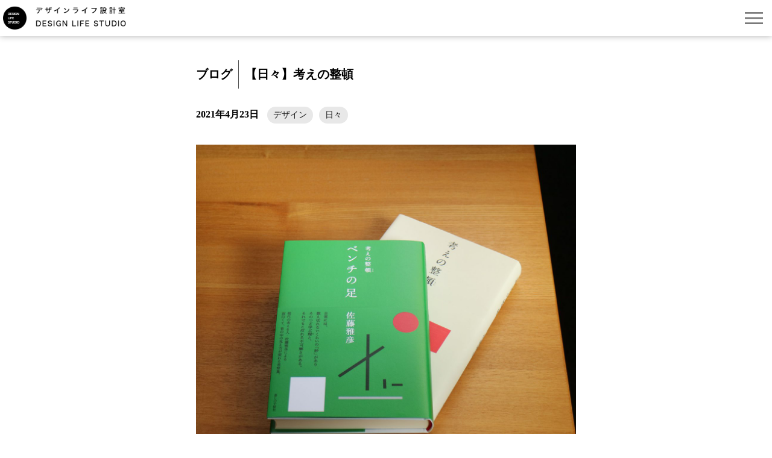

--- FILE ---
content_type: text/html; charset=UTF-8
request_url: https://designlifestudio.jp/blog/diary-54.html
body_size: 6739
content:
<!DOCTYPE html>
<html lang="ja">
<head>
	<meta charset="UTF-8">
	<meta http-equiv="X-UA-Compatible" content="IE=edge">
	<meta name="viewport" content="width=device-width, initial-scale=1.0">
	
	<title>【日々】考えの整頓 - デザインライフ設計室</title>
	
	<script src="https://code.jquery.com/jquery-3.5.0.min.js" integrity="sha256-xNzN2a4ltkB44Mc/Jz3pT4iU1cmeR0FkXs4pru/JxaQ=" crossorigin="anonymous"></script>
	<script src="https://cdnjs.cloudflare.com/ajax/libs/jquery-color/2.1.2/jquery.color.js"></script>
	
		
	<link rel='stylesheet' href='https://designlifestudio.jp/wp-content/themes/designlifestudio/assets/css/reset-min.css' type='text/css' media='all'>
	<link rel="stylesheet" type="text/css" href="https://designlifestudio.jp/wp-content/themes/designlifestudio/assets/css/slick.css"/>
	<link rel="stylesheet" type="text/css" href="https://designlifestudio.jp/wp-content/themes/designlifestudio/assets/css/slick-theme.css?v3"/>

	<link rel='stylesheet' href='https://designlifestudio.jp/wp-content/themes/designlifestudio/assets/css/main.css?v3' type='text/css' media='all'>
	<link rel='stylesheet' href='https://designlifestudio.jp/wp-content/themes/designlifestudio/assets/css/mobile.css?v3' type='text/css' media='all'>
	
	<script type="text/javascript" src="https://designlifestudio.jp/wp-content/themes/designlifestudio/assets/js/slick.min.js?v3"></script>
	<script type="text/javascript" src="https://designlifestudio.jp/wp-content/themes/designlifestudio/assets/js/default.js?v3"></script>
	<meta name='robots' content='max-image-preview:large' />
<script type="text/javascript">
window._wpemojiSettings = {"baseUrl":"https:\/\/s.w.org\/images\/core\/emoji\/14.0.0\/72x72\/","ext":".png","svgUrl":"https:\/\/s.w.org\/images\/core\/emoji\/14.0.0\/svg\/","svgExt":".svg","source":{"concatemoji":"https:\/\/designlifestudio.jp\/wp-includes\/js\/wp-emoji-release.min.js?ver=6.2.8"}};
/*! This file is auto-generated */
!function(e,a,t){var n,r,o,i=a.createElement("canvas"),p=i.getContext&&i.getContext("2d");function s(e,t){p.clearRect(0,0,i.width,i.height),p.fillText(e,0,0);e=i.toDataURL();return p.clearRect(0,0,i.width,i.height),p.fillText(t,0,0),e===i.toDataURL()}function c(e){var t=a.createElement("script");t.src=e,t.defer=t.type="text/javascript",a.getElementsByTagName("head")[0].appendChild(t)}for(o=Array("flag","emoji"),t.supports={everything:!0,everythingExceptFlag:!0},r=0;r<o.length;r++)t.supports[o[r]]=function(e){if(p&&p.fillText)switch(p.textBaseline="top",p.font="600 32px Arial",e){case"flag":return s("\ud83c\udff3\ufe0f\u200d\u26a7\ufe0f","\ud83c\udff3\ufe0f\u200b\u26a7\ufe0f")?!1:!s("\ud83c\uddfa\ud83c\uddf3","\ud83c\uddfa\u200b\ud83c\uddf3")&&!s("\ud83c\udff4\udb40\udc67\udb40\udc62\udb40\udc65\udb40\udc6e\udb40\udc67\udb40\udc7f","\ud83c\udff4\u200b\udb40\udc67\u200b\udb40\udc62\u200b\udb40\udc65\u200b\udb40\udc6e\u200b\udb40\udc67\u200b\udb40\udc7f");case"emoji":return!s("\ud83e\udef1\ud83c\udffb\u200d\ud83e\udef2\ud83c\udfff","\ud83e\udef1\ud83c\udffb\u200b\ud83e\udef2\ud83c\udfff")}return!1}(o[r]),t.supports.everything=t.supports.everything&&t.supports[o[r]],"flag"!==o[r]&&(t.supports.everythingExceptFlag=t.supports.everythingExceptFlag&&t.supports[o[r]]);t.supports.everythingExceptFlag=t.supports.everythingExceptFlag&&!t.supports.flag,t.DOMReady=!1,t.readyCallback=function(){t.DOMReady=!0},t.supports.everything||(n=function(){t.readyCallback()},a.addEventListener?(a.addEventListener("DOMContentLoaded",n,!1),e.addEventListener("load",n,!1)):(e.attachEvent("onload",n),a.attachEvent("onreadystatechange",function(){"complete"===a.readyState&&t.readyCallback()})),(e=t.source||{}).concatemoji?c(e.concatemoji):e.wpemoji&&e.twemoji&&(c(e.twemoji),c(e.wpemoji)))}(window,document,window._wpemojiSettings);
</script>
<style type="text/css">
img.wp-smiley,
img.emoji {
	display: inline !important;
	border: none !important;
	box-shadow: none !important;
	height: 1em !important;
	width: 1em !important;
	margin: 0 0.07em !important;
	vertical-align: -0.1em !important;
	background: none !important;
	padding: 0 !important;
}
</style>
	<link rel='stylesheet' id='wp-block-library-css' href='https://designlifestudio.jp/wp-includes/css/dist/block-library/style.min.css?ver=6.2.8' type='text/css' media='all' />
<link rel='stylesheet' id='classic-theme-styles-css' href='https://designlifestudio.jp/wp-includes/css/classic-themes.min.css?ver=6.2.8' type='text/css' media='all' />
<style id='global-styles-inline-css' type='text/css'>
body{--wp--preset--color--black: #000000;--wp--preset--color--cyan-bluish-gray: #abb8c3;--wp--preset--color--white: #ffffff;--wp--preset--color--pale-pink: #f78da7;--wp--preset--color--vivid-red: #cf2e2e;--wp--preset--color--luminous-vivid-orange: #ff6900;--wp--preset--color--luminous-vivid-amber: #fcb900;--wp--preset--color--light-green-cyan: #7bdcb5;--wp--preset--color--vivid-green-cyan: #00d084;--wp--preset--color--pale-cyan-blue: #8ed1fc;--wp--preset--color--vivid-cyan-blue: #0693e3;--wp--preset--color--vivid-purple: #9b51e0;--wp--preset--gradient--vivid-cyan-blue-to-vivid-purple: linear-gradient(135deg,rgba(6,147,227,1) 0%,rgb(155,81,224) 100%);--wp--preset--gradient--light-green-cyan-to-vivid-green-cyan: linear-gradient(135deg,rgb(122,220,180) 0%,rgb(0,208,130) 100%);--wp--preset--gradient--luminous-vivid-amber-to-luminous-vivid-orange: linear-gradient(135deg,rgba(252,185,0,1) 0%,rgba(255,105,0,1) 100%);--wp--preset--gradient--luminous-vivid-orange-to-vivid-red: linear-gradient(135deg,rgba(255,105,0,1) 0%,rgb(207,46,46) 100%);--wp--preset--gradient--very-light-gray-to-cyan-bluish-gray: linear-gradient(135deg,rgb(238,238,238) 0%,rgb(169,184,195) 100%);--wp--preset--gradient--cool-to-warm-spectrum: linear-gradient(135deg,rgb(74,234,220) 0%,rgb(151,120,209) 20%,rgb(207,42,186) 40%,rgb(238,44,130) 60%,rgb(251,105,98) 80%,rgb(254,248,76) 100%);--wp--preset--gradient--blush-light-purple: linear-gradient(135deg,rgb(255,206,236) 0%,rgb(152,150,240) 100%);--wp--preset--gradient--blush-bordeaux: linear-gradient(135deg,rgb(254,205,165) 0%,rgb(254,45,45) 50%,rgb(107,0,62) 100%);--wp--preset--gradient--luminous-dusk: linear-gradient(135deg,rgb(255,203,112) 0%,rgb(199,81,192) 50%,rgb(65,88,208) 100%);--wp--preset--gradient--pale-ocean: linear-gradient(135deg,rgb(255,245,203) 0%,rgb(182,227,212) 50%,rgb(51,167,181) 100%);--wp--preset--gradient--electric-grass: linear-gradient(135deg,rgb(202,248,128) 0%,rgb(113,206,126) 100%);--wp--preset--gradient--midnight: linear-gradient(135deg,rgb(2,3,129) 0%,rgb(40,116,252) 100%);--wp--preset--duotone--dark-grayscale: url('#wp-duotone-dark-grayscale');--wp--preset--duotone--grayscale: url('#wp-duotone-grayscale');--wp--preset--duotone--purple-yellow: url('#wp-duotone-purple-yellow');--wp--preset--duotone--blue-red: url('#wp-duotone-blue-red');--wp--preset--duotone--midnight: url('#wp-duotone-midnight');--wp--preset--duotone--magenta-yellow: url('#wp-duotone-magenta-yellow');--wp--preset--duotone--purple-green: url('#wp-duotone-purple-green');--wp--preset--duotone--blue-orange: url('#wp-duotone-blue-orange');--wp--preset--font-size--small: 13px;--wp--preset--font-size--medium: 20px;--wp--preset--font-size--large: 36px;--wp--preset--font-size--x-large: 42px;--wp--preset--spacing--20: 0.44rem;--wp--preset--spacing--30: 0.67rem;--wp--preset--spacing--40: 1rem;--wp--preset--spacing--50: 1.5rem;--wp--preset--spacing--60: 2.25rem;--wp--preset--spacing--70: 3.38rem;--wp--preset--spacing--80: 5.06rem;--wp--preset--shadow--natural: 6px 6px 9px rgba(0, 0, 0, 0.2);--wp--preset--shadow--deep: 12px 12px 50px rgba(0, 0, 0, 0.4);--wp--preset--shadow--sharp: 6px 6px 0px rgba(0, 0, 0, 0.2);--wp--preset--shadow--outlined: 6px 6px 0px -3px rgba(255, 255, 255, 1), 6px 6px rgba(0, 0, 0, 1);--wp--preset--shadow--crisp: 6px 6px 0px rgba(0, 0, 0, 1);}:where(.is-layout-flex){gap: 0.5em;}body .is-layout-flow > .alignleft{float: left;margin-inline-start: 0;margin-inline-end: 2em;}body .is-layout-flow > .alignright{float: right;margin-inline-start: 2em;margin-inline-end: 0;}body .is-layout-flow > .aligncenter{margin-left: auto !important;margin-right: auto !important;}body .is-layout-constrained > .alignleft{float: left;margin-inline-start: 0;margin-inline-end: 2em;}body .is-layout-constrained > .alignright{float: right;margin-inline-start: 2em;margin-inline-end: 0;}body .is-layout-constrained > .aligncenter{margin-left: auto !important;margin-right: auto !important;}body .is-layout-constrained > :where(:not(.alignleft):not(.alignright):not(.alignfull)){max-width: var(--wp--style--global--content-size);margin-left: auto !important;margin-right: auto !important;}body .is-layout-constrained > .alignwide{max-width: var(--wp--style--global--wide-size);}body .is-layout-flex{display: flex;}body .is-layout-flex{flex-wrap: wrap;align-items: center;}body .is-layout-flex > *{margin: 0;}:where(.wp-block-columns.is-layout-flex){gap: 2em;}.has-black-color{color: var(--wp--preset--color--black) !important;}.has-cyan-bluish-gray-color{color: var(--wp--preset--color--cyan-bluish-gray) !important;}.has-white-color{color: var(--wp--preset--color--white) !important;}.has-pale-pink-color{color: var(--wp--preset--color--pale-pink) !important;}.has-vivid-red-color{color: var(--wp--preset--color--vivid-red) !important;}.has-luminous-vivid-orange-color{color: var(--wp--preset--color--luminous-vivid-orange) !important;}.has-luminous-vivid-amber-color{color: var(--wp--preset--color--luminous-vivid-amber) !important;}.has-light-green-cyan-color{color: var(--wp--preset--color--light-green-cyan) !important;}.has-vivid-green-cyan-color{color: var(--wp--preset--color--vivid-green-cyan) !important;}.has-pale-cyan-blue-color{color: var(--wp--preset--color--pale-cyan-blue) !important;}.has-vivid-cyan-blue-color{color: var(--wp--preset--color--vivid-cyan-blue) !important;}.has-vivid-purple-color{color: var(--wp--preset--color--vivid-purple) !important;}.has-black-background-color{background-color: var(--wp--preset--color--black) !important;}.has-cyan-bluish-gray-background-color{background-color: var(--wp--preset--color--cyan-bluish-gray) !important;}.has-white-background-color{background-color: var(--wp--preset--color--white) !important;}.has-pale-pink-background-color{background-color: var(--wp--preset--color--pale-pink) !important;}.has-vivid-red-background-color{background-color: var(--wp--preset--color--vivid-red) !important;}.has-luminous-vivid-orange-background-color{background-color: var(--wp--preset--color--luminous-vivid-orange) !important;}.has-luminous-vivid-amber-background-color{background-color: var(--wp--preset--color--luminous-vivid-amber) !important;}.has-light-green-cyan-background-color{background-color: var(--wp--preset--color--light-green-cyan) !important;}.has-vivid-green-cyan-background-color{background-color: var(--wp--preset--color--vivid-green-cyan) !important;}.has-pale-cyan-blue-background-color{background-color: var(--wp--preset--color--pale-cyan-blue) !important;}.has-vivid-cyan-blue-background-color{background-color: var(--wp--preset--color--vivid-cyan-blue) !important;}.has-vivid-purple-background-color{background-color: var(--wp--preset--color--vivid-purple) !important;}.has-black-border-color{border-color: var(--wp--preset--color--black) !important;}.has-cyan-bluish-gray-border-color{border-color: var(--wp--preset--color--cyan-bluish-gray) !important;}.has-white-border-color{border-color: var(--wp--preset--color--white) !important;}.has-pale-pink-border-color{border-color: var(--wp--preset--color--pale-pink) !important;}.has-vivid-red-border-color{border-color: var(--wp--preset--color--vivid-red) !important;}.has-luminous-vivid-orange-border-color{border-color: var(--wp--preset--color--luminous-vivid-orange) !important;}.has-luminous-vivid-amber-border-color{border-color: var(--wp--preset--color--luminous-vivid-amber) !important;}.has-light-green-cyan-border-color{border-color: var(--wp--preset--color--light-green-cyan) !important;}.has-vivid-green-cyan-border-color{border-color: var(--wp--preset--color--vivid-green-cyan) !important;}.has-pale-cyan-blue-border-color{border-color: var(--wp--preset--color--pale-cyan-blue) !important;}.has-vivid-cyan-blue-border-color{border-color: var(--wp--preset--color--vivid-cyan-blue) !important;}.has-vivid-purple-border-color{border-color: var(--wp--preset--color--vivid-purple) !important;}.has-vivid-cyan-blue-to-vivid-purple-gradient-background{background: var(--wp--preset--gradient--vivid-cyan-blue-to-vivid-purple) !important;}.has-light-green-cyan-to-vivid-green-cyan-gradient-background{background: var(--wp--preset--gradient--light-green-cyan-to-vivid-green-cyan) !important;}.has-luminous-vivid-amber-to-luminous-vivid-orange-gradient-background{background: var(--wp--preset--gradient--luminous-vivid-amber-to-luminous-vivid-orange) !important;}.has-luminous-vivid-orange-to-vivid-red-gradient-background{background: var(--wp--preset--gradient--luminous-vivid-orange-to-vivid-red) !important;}.has-very-light-gray-to-cyan-bluish-gray-gradient-background{background: var(--wp--preset--gradient--very-light-gray-to-cyan-bluish-gray) !important;}.has-cool-to-warm-spectrum-gradient-background{background: var(--wp--preset--gradient--cool-to-warm-spectrum) !important;}.has-blush-light-purple-gradient-background{background: var(--wp--preset--gradient--blush-light-purple) !important;}.has-blush-bordeaux-gradient-background{background: var(--wp--preset--gradient--blush-bordeaux) !important;}.has-luminous-dusk-gradient-background{background: var(--wp--preset--gradient--luminous-dusk) !important;}.has-pale-ocean-gradient-background{background: var(--wp--preset--gradient--pale-ocean) !important;}.has-electric-grass-gradient-background{background: var(--wp--preset--gradient--electric-grass) !important;}.has-midnight-gradient-background{background: var(--wp--preset--gradient--midnight) !important;}.has-small-font-size{font-size: var(--wp--preset--font-size--small) !important;}.has-medium-font-size{font-size: var(--wp--preset--font-size--medium) !important;}.has-large-font-size{font-size: var(--wp--preset--font-size--large) !important;}.has-x-large-font-size{font-size: var(--wp--preset--font-size--x-large) !important;}
.wp-block-navigation a:where(:not(.wp-element-button)){color: inherit;}
:where(.wp-block-columns.is-layout-flex){gap: 2em;}
.wp-block-pullquote{font-size: 1.5em;line-height: 1.6;}
</style>
<link rel='stylesheet' id='contact-form-7-css' href='https://designlifestudio.jp/wp-content/plugins/contact-form-7/includes/css/styles.css?ver=5.7.5.1' type='text/css' media='all' />
<link rel='stylesheet' id='jquery-ui-smoothness-css' href='https://designlifestudio.jp/wp-content/plugins/contact-form-7/includes/js/jquery-ui/themes/smoothness/jquery-ui.min.css?ver=1.12.1' type='text/css' media='screen' />
<link rel="https://api.w.org/" href="https://designlifestudio.jp/wp-json/" /><link rel="alternate" type="application/json" href="https://designlifestudio.jp/wp-json/wp/v2/posts/8261" /><link rel="EditURI" type="application/rsd+xml" title="RSD" href="https://designlifestudio.jp/xmlrpc.php?rsd" />
<link rel="wlwmanifest" type="application/wlwmanifest+xml" href="https://designlifestudio.jp/wp-includes/wlwmanifest.xml" />
<meta name="generator" content="WordPress 6.2.8" />
<link rel="canonical" href="https://designlifestudio.jp/blog/diary-54.html" />
<link rel='shortlink' href='https://designlifestudio.jp/?p=8261' />
<link rel="alternate" type="application/json+oembed" href="https://designlifestudio.jp/wp-json/oembed/1.0/embed?url=https%3A%2F%2Fdesignlifestudio.jp%2Fblog%2Fdiary-54.html" />
<link rel="alternate" type="text/xml+oembed" href="https://designlifestudio.jp/wp-json/oembed/1.0/embed?url=https%3A%2F%2Fdesignlifestudio.jp%2Fblog%2Fdiary-54.html&#038;format=xml" />
	
		
	<meta property='og:url' content='https://designlifestudio.jp/blog/diary-54.html'>
<meta property='og:title' content='【日々】考えの整頓 - デザインライフ設計室'>
<meta property='og:type' content='website'>
<meta property='og:image' content='https://designlifestudio.jp/wp-content/uploads/2022/07/b4eaf1002d2ae8cc5685278e68135892-1280x1280.jpg'>
<meta property='og:description' content='日々の楽しみのひとつに読書があります。 とは言え、最近では長い時間電車に乗ることはほぼなくなり、子供との時間もしっかりと取りたいので読書のためのまとまった時間を捻出するのが難しくなっています。それでも子供が寝た後の数十分 [&hellip;]'>
<meta property='og:site_name' content='デザインライフ設計室'>
	
	<script>
	  (function(i,s,o,g,r,a,m){i['GoogleAnalyticsObject']=r;i[r]=i[r]||function(){
	  (i[r].q=i[r].q||[]).push(arguments)},i[r].l=1*new Date();a=s.createElement(o),
	  m=s.getElementsByTagName(o)[0];a.async=1;a.src=g;m.parentNode.insertBefore(a,m)
	  })(window,document,'script','https://www.google-analytics.com/analytics.js','ga');

	  ga('create', 'UA-70015474-1', 'auto');
	  ga('send', 'pageview');

	</script>
	
	<!-- favicon -->
	<link rel="apple-touch-icon" sizes="180x180" href="/apple-touch-icon.png">
	<link rel="icon" type="image/png" sizes="32x32" href="/favicon-32x32.png">
	<link rel="icon" type="image/png" sizes="16x16" href="/favicon-16x16.png">
	<link rel="manifest" href="/site.webmanifest">
	<link rel="mask-icon" href="/safari-pinned-tab.svg" color="#5bbad5">
	<meta name="msapplication-TileColor" content="#da532c">
	<meta name="theme-color" content="#ffffff">
</head>

<body class="single">
	<div id="container">
				<header class="fbox">
			<a href="https://designlifestudio.jp"><h1 id="dls_logo" class="hd">デザインライフ設計室</h1></a>
			<a href="javascript:void(0);" id="bt_menu" class="only_mobile"></a>
			<nav>
				<a href="https://designlifestudio.jp/about/" class="opa60">デザインライフ設計室について</a>
				<a href="https://designlifestudio.jp/cases/" class="opa60">これまでの事例</a>
				<a href="https://designlifestudio.jp/flow/" class="opa60">家づくりの流れ</a>
				<a href="https://designlifestudio.jp/columns/" class="opa60">ブログ・コラム</a>
				<a href="https://designlifestudio.jp/contact/" class="opa60">お問い合わせ</a>
			</nav>
		</header>

			<div id="contents">
			<article id="blog_single" class="center_content pt160 w880">
				<div class="title fbox pb60">
					<div class="category fs_l ta_r">ブログ</div>
					<h1 class="fs_l">【日々】考えの整頓</h1>
				</div>
				<h2 class="fs_m2"><span class="alpb date">2021年4月23日</span></h2>
				<ul class="tags_box"><li><a href="https://designlifestudio.jp/tag/%e3%83%87%e3%82%b6%e3%82%a4%e3%83%b3" rel="tag">デザイン</a></li><li><a href="https://designlifestudio.jp/tag/%e6%97%a5%e3%80%85" rel="tag">日々</a></li></ul>				<div class="entry_body pt60 fs_m2 fw_n w630">
					<div class="eyecatch_area">
						<img src="https://designlifestudio.jp/wp-content/uploads/2022/07/b4eaf1002d2ae8cc5685278e68135892-1280x1280.jpg" class="attachment-medium size-medium wp-post-image" alt="" decoding="async" srcset="https://designlifestudio.jp/wp-content/uploads/2022/07/b4eaf1002d2ae8cc5685278e68135892-1280x1280.jpg 1280w, https://designlifestudio.jp/wp-content/uploads/2022/07/b4eaf1002d2ae8cc5685278e68135892-1920x1920.jpg 1920w, https://designlifestudio.jp/wp-content/uploads/2022/07/b4eaf1002d2ae8cc5685278e68135892-630x630.jpg 630w, https://designlifestudio.jp/wp-content/uploads/2022/07/b4eaf1002d2ae8cc5685278e68135892-768x768.jpg 768w, https://designlifestudio.jp/wp-content/uploads/2022/07/b4eaf1002d2ae8cc5685278e68135892-1536x1536.jpg 1536w, https://designlifestudio.jp/wp-content/uploads/2022/07/b4eaf1002d2ae8cc5685278e68135892.jpg 2000w" sizes="(max-width: 1280px) 100vw, 1280px" />					</div>
					<p>				日々の楽しみのひとつに読書があります。<br />
とは言え、最近では長い時間電車に乗ることはほぼなくなり、子供との時間もしっかりと取りたいので読書のためのまとまった時間を捻出するのが難しくなっています。それでも子供が寝た後の数十分は至福の自由時間です。</p>
<p>最近のお気に入りは佐藤雅彦さんの著書<br />
「考えの整頓 ベンチの足」（暮しの手帖社）です。</p>
<p>佐藤さんの日常に起こるちょっとした出来事とその出来事への考察が面白いんです。そもそも、そこに引っ掛かるのか！という気づきがあります。更になぜ？と思い掘り下げていきながら、こういうことなのではないかと謎解きをしていく、それが身近な日常にたくさん潜んでいることを教えてくれます。<br />
なるほど！と感心することも多く、一つひとつの話が面白くまた愛おしさがあるので読み終わるのがもったいないとさえ感じます。</p>
<p>前回の「考えの整頓」が発売されたのが10年前なのだそうです。そうなると続編が出るのは10年後なのでしょうか。待ち遠しいです。		</p>
				</div>
			</article>
			<section id="blog_nav" class="pt100 pb100 center_content fs_m2">
				<ul class="blog_nav_wrapper fbox">
										<li class="next_link"><a href="https://designlifestudio.jp/blog/renovation-project-173.html" class="link_topage ic_link next">【マンションリノベプロジェクト】プレゼン準備</a></li><li class="prev_link"><a href="https://designlifestudio.jp/blog/newhouse-project-270.html" class="link_topage ic_link prev">【新築戸建レポート】階段ができつつあります</a></li>									</ul>
			</section>
			<section id="contact" class="center_content pt100 pb100 bgc_f9">
				<div class="ta_c">
					<a href="#" class="bt_contact fs_m opa60">お問い合わせ</a>
					<div class="text">家づくりのご相談、<br>
						執筆依頼などはこちらからお送りください。
					</div>
				</div>
			</section>
		</div>
	

        <footer>
            <div class="center_content">
                <address>
                    <h1 class="fs_m">デザインライフ設計室</h1>
                        <div>〒195-0062 東京都町田市大蔵町2038-21</div>
                        <div>TEL:<a href="tel:042-860-2945">042-860-2945</a></div><div>FAX:042-860-2946</div>
                        <div><a href="mailto:info@designlifestudio.jp">info@designlifestudio.jp</a></div>
                        <div>営業時間：9時～18時(土日祝休)</div>
                </address>
                <ul id="sitemap">
                    <h2 class="fs_m">サイトマップ</h2>
                    <li><a href="https://designlifestudio.jp">トップページ</a></li>
                    <li><a href="https://designlifestudio.jp/about/">デザインライフ設計室について</a></li>
                    <li><a href="https://designlifestudio.jp/cases/">これまでの事例</a></li>
                    <li><a href="https://designlifestudio.jp/flow/">家づくりの流れ</a></li>
                    <li><a href="https://designlifestudio.jp/columns">ブログ・コラム</a></li>
                    <li><a href="https://designlifestudio.jp/contact/">お問い合わせ</a></li>
                    <li><a href="https://designlifestudio.jp/privacy-policy">プライバシーポリシー</a></li>
                </ul>
                <div id="sns">
                    <ul class="sns">
                        <li><a href="https://www.instagram.com/designlife_studio/" target="_blank" id="sns_ig"></a></li>
                        <li><a href="https://twitter.com/designlife_jp" target="_blank" id="sns_tw"></a></li>
                        <li><a href="https://www.facebook.com/designlifestudio.jp/" target="_blank" id="sns_fb"></a></li>
                    </ul>
                </div>
            </div>
            <div id="copyright" class="fs_s ta_c">Copyright © DESIGN LIFE STUDIO CO.,LTD. All Right Reserved.</div>
        </footer>
    </div>

<script type='text/javascript' src='https://www.google.com/recaptcha/api.js?render=6LfF54kiAAAAAOU_VZx6nq9ptJumGEiTvXhD9OTm&#038;ver=3.0' id='google-recaptcha-js'></script>
<script type='text/javascript' src='https://designlifestudio.jp/wp-includes/js/dist/vendor/wp-polyfill-inert.min.js?ver=3.1.2' id='wp-polyfill-inert-js'></script>
<script type='text/javascript' src='https://designlifestudio.jp/wp-includes/js/dist/vendor/regenerator-runtime.min.js?ver=0.13.11' id='regenerator-runtime-js'></script>
<script type='text/javascript' src='https://designlifestudio.jp/wp-includes/js/dist/vendor/wp-polyfill.min.js?ver=3.15.0' id='wp-polyfill-js'></script>
<script type='text/javascript' id='wpcf7-recaptcha-js-extra'>
/* <![CDATA[ */
var wpcf7_recaptcha = {"sitekey":"6LfF54kiAAAAAOU_VZx6nq9ptJumGEiTvXhD9OTm","actions":{"homepage":"homepage","contactform":"contactform"}};
/* ]]> */
</script>
<script type='text/javascript' src='https://designlifestudio.jp/wp-content/plugins/contact-form-7/modules/recaptcha/index.js?ver=5.7.5.1' id='wpcf7-recaptcha-js'></script>

</body>
</html>

--- FILE ---
content_type: text/html; charset=utf-8
request_url: https://www.google.com/recaptcha/api2/anchor?ar=1&k=6LfF54kiAAAAAOU_VZx6nq9ptJumGEiTvXhD9OTm&co=aHR0cHM6Ly9kZXNpZ25saWZlc3R1ZGlvLmpwOjQ0Mw..&hl=en&v=PoyoqOPhxBO7pBk68S4YbpHZ&size=invisible&anchor-ms=20000&execute-ms=30000&cb=a2m31v89vovt
body_size: 49720
content:
<!DOCTYPE HTML><html dir="ltr" lang="en"><head><meta http-equiv="Content-Type" content="text/html; charset=UTF-8">
<meta http-equiv="X-UA-Compatible" content="IE=edge">
<title>reCAPTCHA</title>
<style type="text/css">
/* cyrillic-ext */
@font-face {
  font-family: 'Roboto';
  font-style: normal;
  font-weight: 400;
  font-stretch: 100%;
  src: url(//fonts.gstatic.com/s/roboto/v48/KFO7CnqEu92Fr1ME7kSn66aGLdTylUAMa3GUBHMdazTgWw.woff2) format('woff2');
  unicode-range: U+0460-052F, U+1C80-1C8A, U+20B4, U+2DE0-2DFF, U+A640-A69F, U+FE2E-FE2F;
}
/* cyrillic */
@font-face {
  font-family: 'Roboto';
  font-style: normal;
  font-weight: 400;
  font-stretch: 100%;
  src: url(//fonts.gstatic.com/s/roboto/v48/KFO7CnqEu92Fr1ME7kSn66aGLdTylUAMa3iUBHMdazTgWw.woff2) format('woff2');
  unicode-range: U+0301, U+0400-045F, U+0490-0491, U+04B0-04B1, U+2116;
}
/* greek-ext */
@font-face {
  font-family: 'Roboto';
  font-style: normal;
  font-weight: 400;
  font-stretch: 100%;
  src: url(//fonts.gstatic.com/s/roboto/v48/KFO7CnqEu92Fr1ME7kSn66aGLdTylUAMa3CUBHMdazTgWw.woff2) format('woff2');
  unicode-range: U+1F00-1FFF;
}
/* greek */
@font-face {
  font-family: 'Roboto';
  font-style: normal;
  font-weight: 400;
  font-stretch: 100%;
  src: url(//fonts.gstatic.com/s/roboto/v48/KFO7CnqEu92Fr1ME7kSn66aGLdTylUAMa3-UBHMdazTgWw.woff2) format('woff2');
  unicode-range: U+0370-0377, U+037A-037F, U+0384-038A, U+038C, U+038E-03A1, U+03A3-03FF;
}
/* math */
@font-face {
  font-family: 'Roboto';
  font-style: normal;
  font-weight: 400;
  font-stretch: 100%;
  src: url(//fonts.gstatic.com/s/roboto/v48/KFO7CnqEu92Fr1ME7kSn66aGLdTylUAMawCUBHMdazTgWw.woff2) format('woff2');
  unicode-range: U+0302-0303, U+0305, U+0307-0308, U+0310, U+0312, U+0315, U+031A, U+0326-0327, U+032C, U+032F-0330, U+0332-0333, U+0338, U+033A, U+0346, U+034D, U+0391-03A1, U+03A3-03A9, U+03B1-03C9, U+03D1, U+03D5-03D6, U+03F0-03F1, U+03F4-03F5, U+2016-2017, U+2034-2038, U+203C, U+2040, U+2043, U+2047, U+2050, U+2057, U+205F, U+2070-2071, U+2074-208E, U+2090-209C, U+20D0-20DC, U+20E1, U+20E5-20EF, U+2100-2112, U+2114-2115, U+2117-2121, U+2123-214F, U+2190, U+2192, U+2194-21AE, U+21B0-21E5, U+21F1-21F2, U+21F4-2211, U+2213-2214, U+2216-22FF, U+2308-230B, U+2310, U+2319, U+231C-2321, U+2336-237A, U+237C, U+2395, U+239B-23B7, U+23D0, U+23DC-23E1, U+2474-2475, U+25AF, U+25B3, U+25B7, U+25BD, U+25C1, U+25CA, U+25CC, U+25FB, U+266D-266F, U+27C0-27FF, U+2900-2AFF, U+2B0E-2B11, U+2B30-2B4C, U+2BFE, U+3030, U+FF5B, U+FF5D, U+1D400-1D7FF, U+1EE00-1EEFF;
}
/* symbols */
@font-face {
  font-family: 'Roboto';
  font-style: normal;
  font-weight: 400;
  font-stretch: 100%;
  src: url(//fonts.gstatic.com/s/roboto/v48/KFO7CnqEu92Fr1ME7kSn66aGLdTylUAMaxKUBHMdazTgWw.woff2) format('woff2');
  unicode-range: U+0001-000C, U+000E-001F, U+007F-009F, U+20DD-20E0, U+20E2-20E4, U+2150-218F, U+2190, U+2192, U+2194-2199, U+21AF, U+21E6-21F0, U+21F3, U+2218-2219, U+2299, U+22C4-22C6, U+2300-243F, U+2440-244A, U+2460-24FF, U+25A0-27BF, U+2800-28FF, U+2921-2922, U+2981, U+29BF, U+29EB, U+2B00-2BFF, U+4DC0-4DFF, U+FFF9-FFFB, U+10140-1018E, U+10190-1019C, U+101A0, U+101D0-101FD, U+102E0-102FB, U+10E60-10E7E, U+1D2C0-1D2D3, U+1D2E0-1D37F, U+1F000-1F0FF, U+1F100-1F1AD, U+1F1E6-1F1FF, U+1F30D-1F30F, U+1F315, U+1F31C, U+1F31E, U+1F320-1F32C, U+1F336, U+1F378, U+1F37D, U+1F382, U+1F393-1F39F, U+1F3A7-1F3A8, U+1F3AC-1F3AF, U+1F3C2, U+1F3C4-1F3C6, U+1F3CA-1F3CE, U+1F3D4-1F3E0, U+1F3ED, U+1F3F1-1F3F3, U+1F3F5-1F3F7, U+1F408, U+1F415, U+1F41F, U+1F426, U+1F43F, U+1F441-1F442, U+1F444, U+1F446-1F449, U+1F44C-1F44E, U+1F453, U+1F46A, U+1F47D, U+1F4A3, U+1F4B0, U+1F4B3, U+1F4B9, U+1F4BB, U+1F4BF, U+1F4C8-1F4CB, U+1F4D6, U+1F4DA, U+1F4DF, U+1F4E3-1F4E6, U+1F4EA-1F4ED, U+1F4F7, U+1F4F9-1F4FB, U+1F4FD-1F4FE, U+1F503, U+1F507-1F50B, U+1F50D, U+1F512-1F513, U+1F53E-1F54A, U+1F54F-1F5FA, U+1F610, U+1F650-1F67F, U+1F687, U+1F68D, U+1F691, U+1F694, U+1F698, U+1F6AD, U+1F6B2, U+1F6B9-1F6BA, U+1F6BC, U+1F6C6-1F6CF, U+1F6D3-1F6D7, U+1F6E0-1F6EA, U+1F6F0-1F6F3, U+1F6F7-1F6FC, U+1F700-1F7FF, U+1F800-1F80B, U+1F810-1F847, U+1F850-1F859, U+1F860-1F887, U+1F890-1F8AD, U+1F8B0-1F8BB, U+1F8C0-1F8C1, U+1F900-1F90B, U+1F93B, U+1F946, U+1F984, U+1F996, U+1F9E9, U+1FA00-1FA6F, U+1FA70-1FA7C, U+1FA80-1FA89, U+1FA8F-1FAC6, U+1FACE-1FADC, U+1FADF-1FAE9, U+1FAF0-1FAF8, U+1FB00-1FBFF;
}
/* vietnamese */
@font-face {
  font-family: 'Roboto';
  font-style: normal;
  font-weight: 400;
  font-stretch: 100%;
  src: url(//fonts.gstatic.com/s/roboto/v48/KFO7CnqEu92Fr1ME7kSn66aGLdTylUAMa3OUBHMdazTgWw.woff2) format('woff2');
  unicode-range: U+0102-0103, U+0110-0111, U+0128-0129, U+0168-0169, U+01A0-01A1, U+01AF-01B0, U+0300-0301, U+0303-0304, U+0308-0309, U+0323, U+0329, U+1EA0-1EF9, U+20AB;
}
/* latin-ext */
@font-face {
  font-family: 'Roboto';
  font-style: normal;
  font-weight: 400;
  font-stretch: 100%;
  src: url(//fonts.gstatic.com/s/roboto/v48/KFO7CnqEu92Fr1ME7kSn66aGLdTylUAMa3KUBHMdazTgWw.woff2) format('woff2');
  unicode-range: U+0100-02BA, U+02BD-02C5, U+02C7-02CC, U+02CE-02D7, U+02DD-02FF, U+0304, U+0308, U+0329, U+1D00-1DBF, U+1E00-1E9F, U+1EF2-1EFF, U+2020, U+20A0-20AB, U+20AD-20C0, U+2113, U+2C60-2C7F, U+A720-A7FF;
}
/* latin */
@font-face {
  font-family: 'Roboto';
  font-style: normal;
  font-weight: 400;
  font-stretch: 100%;
  src: url(//fonts.gstatic.com/s/roboto/v48/KFO7CnqEu92Fr1ME7kSn66aGLdTylUAMa3yUBHMdazQ.woff2) format('woff2');
  unicode-range: U+0000-00FF, U+0131, U+0152-0153, U+02BB-02BC, U+02C6, U+02DA, U+02DC, U+0304, U+0308, U+0329, U+2000-206F, U+20AC, U+2122, U+2191, U+2193, U+2212, U+2215, U+FEFF, U+FFFD;
}
/* cyrillic-ext */
@font-face {
  font-family: 'Roboto';
  font-style: normal;
  font-weight: 500;
  font-stretch: 100%;
  src: url(//fonts.gstatic.com/s/roboto/v48/KFO7CnqEu92Fr1ME7kSn66aGLdTylUAMa3GUBHMdazTgWw.woff2) format('woff2');
  unicode-range: U+0460-052F, U+1C80-1C8A, U+20B4, U+2DE0-2DFF, U+A640-A69F, U+FE2E-FE2F;
}
/* cyrillic */
@font-face {
  font-family: 'Roboto';
  font-style: normal;
  font-weight: 500;
  font-stretch: 100%;
  src: url(//fonts.gstatic.com/s/roboto/v48/KFO7CnqEu92Fr1ME7kSn66aGLdTylUAMa3iUBHMdazTgWw.woff2) format('woff2');
  unicode-range: U+0301, U+0400-045F, U+0490-0491, U+04B0-04B1, U+2116;
}
/* greek-ext */
@font-face {
  font-family: 'Roboto';
  font-style: normal;
  font-weight: 500;
  font-stretch: 100%;
  src: url(//fonts.gstatic.com/s/roboto/v48/KFO7CnqEu92Fr1ME7kSn66aGLdTylUAMa3CUBHMdazTgWw.woff2) format('woff2');
  unicode-range: U+1F00-1FFF;
}
/* greek */
@font-face {
  font-family: 'Roboto';
  font-style: normal;
  font-weight: 500;
  font-stretch: 100%;
  src: url(//fonts.gstatic.com/s/roboto/v48/KFO7CnqEu92Fr1ME7kSn66aGLdTylUAMa3-UBHMdazTgWw.woff2) format('woff2');
  unicode-range: U+0370-0377, U+037A-037F, U+0384-038A, U+038C, U+038E-03A1, U+03A3-03FF;
}
/* math */
@font-face {
  font-family: 'Roboto';
  font-style: normal;
  font-weight: 500;
  font-stretch: 100%;
  src: url(//fonts.gstatic.com/s/roboto/v48/KFO7CnqEu92Fr1ME7kSn66aGLdTylUAMawCUBHMdazTgWw.woff2) format('woff2');
  unicode-range: U+0302-0303, U+0305, U+0307-0308, U+0310, U+0312, U+0315, U+031A, U+0326-0327, U+032C, U+032F-0330, U+0332-0333, U+0338, U+033A, U+0346, U+034D, U+0391-03A1, U+03A3-03A9, U+03B1-03C9, U+03D1, U+03D5-03D6, U+03F0-03F1, U+03F4-03F5, U+2016-2017, U+2034-2038, U+203C, U+2040, U+2043, U+2047, U+2050, U+2057, U+205F, U+2070-2071, U+2074-208E, U+2090-209C, U+20D0-20DC, U+20E1, U+20E5-20EF, U+2100-2112, U+2114-2115, U+2117-2121, U+2123-214F, U+2190, U+2192, U+2194-21AE, U+21B0-21E5, U+21F1-21F2, U+21F4-2211, U+2213-2214, U+2216-22FF, U+2308-230B, U+2310, U+2319, U+231C-2321, U+2336-237A, U+237C, U+2395, U+239B-23B7, U+23D0, U+23DC-23E1, U+2474-2475, U+25AF, U+25B3, U+25B7, U+25BD, U+25C1, U+25CA, U+25CC, U+25FB, U+266D-266F, U+27C0-27FF, U+2900-2AFF, U+2B0E-2B11, U+2B30-2B4C, U+2BFE, U+3030, U+FF5B, U+FF5D, U+1D400-1D7FF, U+1EE00-1EEFF;
}
/* symbols */
@font-face {
  font-family: 'Roboto';
  font-style: normal;
  font-weight: 500;
  font-stretch: 100%;
  src: url(//fonts.gstatic.com/s/roboto/v48/KFO7CnqEu92Fr1ME7kSn66aGLdTylUAMaxKUBHMdazTgWw.woff2) format('woff2');
  unicode-range: U+0001-000C, U+000E-001F, U+007F-009F, U+20DD-20E0, U+20E2-20E4, U+2150-218F, U+2190, U+2192, U+2194-2199, U+21AF, U+21E6-21F0, U+21F3, U+2218-2219, U+2299, U+22C4-22C6, U+2300-243F, U+2440-244A, U+2460-24FF, U+25A0-27BF, U+2800-28FF, U+2921-2922, U+2981, U+29BF, U+29EB, U+2B00-2BFF, U+4DC0-4DFF, U+FFF9-FFFB, U+10140-1018E, U+10190-1019C, U+101A0, U+101D0-101FD, U+102E0-102FB, U+10E60-10E7E, U+1D2C0-1D2D3, U+1D2E0-1D37F, U+1F000-1F0FF, U+1F100-1F1AD, U+1F1E6-1F1FF, U+1F30D-1F30F, U+1F315, U+1F31C, U+1F31E, U+1F320-1F32C, U+1F336, U+1F378, U+1F37D, U+1F382, U+1F393-1F39F, U+1F3A7-1F3A8, U+1F3AC-1F3AF, U+1F3C2, U+1F3C4-1F3C6, U+1F3CA-1F3CE, U+1F3D4-1F3E0, U+1F3ED, U+1F3F1-1F3F3, U+1F3F5-1F3F7, U+1F408, U+1F415, U+1F41F, U+1F426, U+1F43F, U+1F441-1F442, U+1F444, U+1F446-1F449, U+1F44C-1F44E, U+1F453, U+1F46A, U+1F47D, U+1F4A3, U+1F4B0, U+1F4B3, U+1F4B9, U+1F4BB, U+1F4BF, U+1F4C8-1F4CB, U+1F4D6, U+1F4DA, U+1F4DF, U+1F4E3-1F4E6, U+1F4EA-1F4ED, U+1F4F7, U+1F4F9-1F4FB, U+1F4FD-1F4FE, U+1F503, U+1F507-1F50B, U+1F50D, U+1F512-1F513, U+1F53E-1F54A, U+1F54F-1F5FA, U+1F610, U+1F650-1F67F, U+1F687, U+1F68D, U+1F691, U+1F694, U+1F698, U+1F6AD, U+1F6B2, U+1F6B9-1F6BA, U+1F6BC, U+1F6C6-1F6CF, U+1F6D3-1F6D7, U+1F6E0-1F6EA, U+1F6F0-1F6F3, U+1F6F7-1F6FC, U+1F700-1F7FF, U+1F800-1F80B, U+1F810-1F847, U+1F850-1F859, U+1F860-1F887, U+1F890-1F8AD, U+1F8B0-1F8BB, U+1F8C0-1F8C1, U+1F900-1F90B, U+1F93B, U+1F946, U+1F984, U+1F996, U+1F9E9, U+1FA00-1FA6F, U+1FA70-1FA7C, U+1FA80-1FA89, U+1FA8F-1FAC6, U+1FACE-1FADC, U+1FADF-1FAE9, U+1FAF0-1FAF8, U+1FB00-1FBFF;
}
/* vietnamese */
@font-face {
  font-family: 'Roboto';
  font-style: normal;
  font-weight: 500;
  font-stretch: 100%;
  src: url(//fonts.gstatic.com/s/roboto/v48/KFO7CnqEu92Fr1ME7kSn66aGLdTylUAMa3OUBHMdazTgWw.woff2) format('woff2');
  unicode-range: U+0102-0103, U+0110-0111, U+0128-0129, U+0168-0169, U+01A0-01A1, U+01AF-01B0, U+0300-0301, U+0303-0304, U+0308-0309, U+0323, U+0329, U+1EA0-1EF9, U+20AB;
}
/* latin-ext */
@font-face {
  font-family: 'Roboto';
  font-style: normal;
  font-weight: 500;
  font-stretch: 100%;
  src: url(//fonts.gstatic.com/s/roboto/v48/KFO7CnqEu92Fr1ME7kSn66aGLdTylUAMa3KUBHMdazTgWw.woff2) format('woff2');
  unicode-range: U+0100-02BA, U+02BD-02C5, U+02C7-02CC, U+02CE-02D7, U+02DD-02FF, U+0304, U+0308, U+0329, U+1D00-1DBF, U+1E00-1E9F, U+1EF2-1EFF, U+2020, U+20A0-20AB, U+20AD-20C0, U+2113, U+2C60-2C7F, U+A720-A7FF;
}
/* latin */
@font-face {
  font-family: 'Roboto';
  font-style: normal;
  font-weight: 500;
  font-stretch: 100%;
  src: url(//fonts.gstatic.com/s/roboto/v48/KFO7CnqEu92Fr1ME7kSn66aGLdTylUAMa3yUBHMdazQ.woff2) format('woff2');
  unicode-range: U+0000-00FF, U+0131, U+0152-0153, U+02BB-02BC, U+02C6, U+02DA, U+02DC, U+0304, U+0308, U+0329, U+2000-206F, U+20AC, U+2122, U+2191, U+2193, U+2212, U+2215, U+FEFF, U+FFFD;
}
/* cyrillic-ext */
@font-face {
  font-family: 'Roboto';
  font-style: normal;
  font-weight: 900;
  font-stretch: 100%;
  src: url(//fonts.gstatic.com/s/roboto/v48/KFO7CnqEu92Fr1ME7kSn66aGLdTylUAMa3GUBHMdazTgWw.woff2) format('woff2');
  unicode-range: U+0460-052F, U+1C80-1C8A, U+20B4, U+2DE0-2DFF, U+A640-A69F, U+FE2E-FE2F;
}
/* cyrillic */
@font-face {
  font-family: 'Roboto';
  font-style: normal;
  font-weight: 900;
  font-stretch: 100%;
  src: url(//fonts.gstatic.com/s/roboto/v48/KFO7CnqEu92Fr1ME7kSn66aGLdTylUAMa3iUBHMdazTgWw.woff2) format('woff2');
  unicode-range: U+0301, U+0400-045F, U+0490-0491, U+04B0-04B1, U+2116;
}
/* greek-ext */
@font-face {
  font-family: 'Roboto';
  font-style: normal;
  font-weight: 900;
  font-stretch: 100%;
  src: url(//fonts.gstatic.com/s/roboto/v48/KFO7CnqEu92Fr1ME7kSn66aGLdTylUAMa3CUBHMdazTgWw.woff2) format('woff2');
  unicode-range: U+1F00-1FFF;
}
/* greek */
@font-face {
  font-family: 'Roboto';
  font-style: normal;
  font-weight: 900;
  font-stretch: 100%;
  src: url(//fonts.gstatic.com/s/roboto/v48/KFO7CnqEu92Fr1ME7kSn66aGLdTylUAMa3-UBHMdazTgWw.woff2) format('woff2');
  unicode-range: U+0370-0377, U+037A-037F, U+0384-038A, U+038C, U+038E-03A1, U+03A3-03FF;
}
/* math */
@font-face {
  font-family: 'Roboto';
  font-style: normal;
  font-weight: 900;
  font-stretch: 100%;
  src: url(//fonts.gstatic.com/s/roboto/v48/KFO7CnqEu92Fr1ME7kSn66aGLdTylUAMawCUBHMdazTgWw.woff2) format('woff2');
  unicode-range: U+0302-0303, U+0305, U+0307-0308, U+0310, U+0312, U+0315, U+031A, U+0326-0327, U+032C, U+032F-0330, U+0332-0333, U+0338, U+033A, U+0346, U+034D, U+0391-03A1, U+03A3-03A9, U+03B1-03C9, U+03D1, U+03D5-03D6, U+03F0-03F1, U+03F4-03F5, U+2016-2017, U+2034-2038, U+203C, U+2040, U+2043, U+2047, U+2050, U+2057, U+205F, U+2070-2071, U+2074-208E, U+2090-209C, U+20D0-20DC, U+20E1, U+20E5-20EF, U+2100-2112, U+2114-2115, U+2117-2121, U+2123-214F, U+2190, U+2192, U+2194-21AE, U+21B0-21E5, U+21F1-21F2, U+21F4-2211, U+2213-2214, U+2216-22FF, U+2308-230B, U+2310, U+2319, U+231C-2321, U+2336-237A, U+237C, U+2395, U+239B-23B7, U+23D0, U+23DC-23E1, U+2474-2475, U+25AF, U+25B3, U+25B7, U+25BD, U+25C1, U+25CA, U+25CC, U+25FB, U+266D-266F, U+27C0-27FF, U+2900-2AFF, U+2B0E-2B11, U+2B30-2B4C, U+2BFE, U+3030, U+FF5B, U+FF5D, U+1D400-1D7FF, U+1EE00-1EEFF;
}
/* symbols */
@font-face {
  font-family: 'Roboto';
  font-style: normal;
  font-weight: 900;
  font-stretch: 100%;
  src: url(//fonts.gstatic.com/s/roboto/v48/KFO7CnqEu92Fr1ME7kSn66aGLdTylUAMaxKUBHMdazTgWw.woff2) format('woff2');
  unicode-range: U+0001-000C, U+000E-001F, U+007F-009F, U+20DD-20E0, U+20E2-20E4, U+2150-218F, U+2190, U+2192, U+2194-2199, U+21AF, U+21E6-21F0, U+21F3, U+2218-2219, U+2299, U+22C4-22C6, U+2300-243F, U+2440-244A, U+2460-24FF, U+25A0-27BF, U+2800-28FF, U+2921-2922, U+2981, U+29BF, U+29EB, U+2B00-2BFF, U+4DC0-4DFF, U+FFF9-FFFB, U+10140-1018E, U+10190-1019C, U+101A0, U+101D0-101FD, U+102E0-102FB, U+10E60-10E7E, U+1D2C0-1D2D3, U+1D2E0-1D37F, U+1F000-1F0FF, U+1F100-1F1AD, U+1F1E6-1F1FF, U+1F30D-1F30F, U+1F315, U+1F31C, U+1F31E, U+1F320-1F32C, U+1F336, U+1F378, U+1F37D, U+1F382, U+1F393-1F39F, U+1F3A7-1F3A8, U+1F3AC-1F3AF, U+1F3C2, U+1F3C4-1F3C6, U+1F3CA-1F3CE, U+1F3D4-1F3E0, U+1F3ED, U+1F3F1-1F3F3, U+1F3F5-1F3F7, U+1F408, U+1F415, U+1F41F, U+1F426, U+1F43F, U+1F441-1F442, U+1F444, U+1F446-1F449, U+1F44C-1F44E, U+1F453, U+1F46A, U+1F47D, U+1F4A3, U+1F4B0, U+1F4B3, U+1F4B9, U+1F4BB, U+1F4BF, U+1F4C8-1F4CB, U+1F4D6, U+1F4DA, U+1F4DF, U+1F4E3-1F4E6, U+1F4EA-1F4ED, U+1F4F7, U+1F4F9-1F4FB, U+1F4FD-1F4FE, U+1F503, U+1F507-1F50B, U+1F50D, U+1F512-1F513, U+1F53E-1F54A, U+1F54F-1F5FA, U+1F610, U+1F650-1F67F, U+1F687, U+1F68D, U+1F691, U+1F694, U+1F698, U+1F6AD, U+1F6B2, U+1F6B9-1F6BA, U+1F6BC, U+1F6C6-1F6CF, U+1F6D3-1F6D7, U+1F6E0-1F6EA, U+1F6F0-1F6F3, U+1F6F7-1F6FC, U+1F700-1F7FF, U+1F800-1F80B, U+1F810-1F847, U+1F850-1F859, U+1F860-1F887, U+1F890-1F8AD, U+1F8B0-1F8BB, U+1F8C0-1F8C1, U+1F900-1F90B, U+1F93B, U+1F946, U+1F984, U+1F996, U+1F9E9, U+1FA00-1FA6F, U+1FA70-1FA7C, U+1FA80-1FA89, U+1FA8F-1FAC6, U+1FACE-1FADC, U+1FADF-1FAE9, U+1FAF0-1FAF8, U+1FB00-1FBFF;
}
/* vietnamese */
@font-face {
  font-family: 'Roboto';
  font-style: normal;
  font-weight: 900;
  font-stretch: 100%;
  src: url(//fonts.gstatic.com/s/roboto/v48/KFO7CnqEu92Fr1ME7kSn66aGLdTylUAMa3OUBHMdazTgWw.woff2) format('woff2');
  unicode-range: U+0102-0103, U+0110-0111, U+0128-0129, U+0168-0169, U+01A0-01A1, U+01AF-01B0, U+0300-0301, U+0303-0304, U+0308-0309, U+0323, U+0329, U+1EA0-1EF9, U+20AB;
}
/* latin-ext */
@font-face {
  font-family: 'Roboto';
  font-style: normal;
  font-weight: 900;
  font-stretch: 100%;
  src: url(//fonts.gstatic.com/s/roboto/v48/KFO7CnqEu92Fr1ME7kSn66aGLdTylUAMa3KUBHMdazTgWw.woff2) format('woff2');
  unicode-range: U+0100-02BA, U+02BD-02C5, U+02C7-02CC, U+02CE-02D7, U+02DD-02FF, U+0304, U+0308, U+0329, U+1D00-1DBF, U+1E00-1E9F, U+1EF2-1EFF, U+2020, U+20A0-20AB, U+20AD-20C0, U+2113, U+2C60-2C7F, U+A720-A7FF;
}
/* latin */
@font-face {
  font-family: 'Roboto';
  font-style: normal;
  font-weight: 900;
  font-stretch: 100%;
  src: url(//fonts.gstatic.com/s/roboto/v48/KFO7CnqEu92Fr1ME7kSn66aGLdTylUAMa3yUBHMdazQ.woff2) format('woff2');
  unicode-range: U+0000-00FF, U+0131, U+0152-0153, U+02BB-02BC, U+02C6, U+02DA, U+02DC, U+0304, U+0308, U+0329, U+2000-206F, U+20AC, U+2122, U+2191, U+2193, U+2212, U+2215, U+FEFF, U+FFFD;
}

</style>
<link rel="stylesheet" type="text/css" href="https://www.gstatic.com/recaptcha/releases/PoyoqOPhxBO7pBk68S4YbpHZ/styles__ltr.css">
<script nonce="z6LvNRT-ZKPXuARQUfJMmg" type="text/javascript">window['__recaptcha_api'] = 'https://www.google.com/recaptcha/api2/';</script>
<script type="text/javascript" src="https://www.gstatic.com/recaptcha/releases/PoyoqOPhxBO7pBk68S4YbpHZ/recaptcha__en.js" nonce="z6LvNRT-ZKPXuARQUfJMmg">
      
    </script></head>
<body><div id="rc-anchor-alert" class="rc-anchor-alert"></div>
<input type="hidden" id="recaptcha-token" value="[base64]">
<script type="text/javascript" nonce="z6LvNRT-ZKPXuARQUfJMmg">
      recaptcha.anchor.Main.init("[\x22ainput\x22,[\x22bgdata\x22,\x22\x22,\[base64]/[base64]/MjU1Ong/[base64]/[base64]/[base64]/[base64]/[base64]/[base64]/[base64]/[base64]/[base64]/[base64]/[base64]/[base64]/[base64]/[base64]/[base64]\\u003d\x22,\[base64]\x22,\x22HTfCssO9w5lawrnCjW8/ZRTCkWPDjMKmw5HCn8KlGMKPw6pwFMOnw7zCkcO8SxXDll3CinxKwpvDrBzCpMKvOydfKXrCpcOCSMKebBjCkiPCtsOxwpMEwo/[base64]/wpUhaGLDoAzCucOhQ8O+DnEUw6nDqMKSw78wZcO1woJMOsO7w5NDAsKMw5lJXcK1ezoMwplaw4vCrsKcwpzClMKNfcOHwonCo0FFw7XCuWTCp8KadMKxMcONwpshFsKwDMKww60gQcOUw6DDucKsRVouw5R+EcOGwr9Hw410wrnDkQDCkUvCt8KPwrHCu8KjworCih/CvsKJw7nCkcO5d8O0YGgcKnRpKlbDumA5w6vCrXzCuMOHXh8TeMK3QBTDtSjCl3nDpMO9HMKZfxLDlsKvawbCgMODKsOca1nCp3rDjhzDoCBMbMK3wphQw7jClsKVw6/CnFvClVx2HApTKGB/UcKzESRVw5HDuMKkDT8VDMOmMi53wpHDssOMwrBBw5TDrl/DjDzClcKuDH3DhFw3DGZ1DUg/w6UKw4zCoFnCt8O1wr/CnWsRwq7CnGsXw77Crzs/Lg/Cpn7DscKTw6syw47CisONw6fDrsK3w5dnTycXPsKBCGosw53CuMOYK8OHHsO4BMK7w4vCnzQvBMOgbcO4wqBmw5rDkxPDqRLDtMKEw4XCmmN+AcKTH3daPQzCtsOhwqcGw6fChMKzLm/CuxcTM8OWw6ZQw5sbwrZqwq/[base64]/[base64]/DrcOIwqhVwpNCGMKral/DrQcHWMKLUzByw6/Cr8OgR8KwRmZFwqRaKVnCscOhWhrDlxhEwpnCp8KBw7c0w67Dr8OBecOBQnXDi0zCkMOqw5vCvX4sw5nCiMOIwpHDkTk1wp1iw48dacKWB8KCwq3DklBjw7odwqzCtgILwp3DicKhBAvDvcO4fMOYXjdJOW/CsHZiwoLDrMK4XMOcwqjClcKPBwMHw61Qwr4Xe8O0OcKoBjMEIMOsZncrwoI8DcOmwp/[base64]/fsKbw7QTwp/CgcKnUcKXwpkPwqPDrBo4HAxAw6nDgHoQO8O2w4odwpjDr8OeZB9NCMKWFRPCpHzDisOlIMKXGjLCg8OpwpLDozXCksKTSjcqw5F1ayTCt1I3woNTCcK0wqNkJMObUxPChkx+woscw7PDvVp+wqhABsOscG/ClCLCn1ZkCmJcwp1vwrbCqmNRwqx4w41/dSXCjsOSNMOwwr3Cu2YXSCNBAB/DjcOww7jDpcKLw4JsTsOHb3FDwpzDpB9ew6zDi8KdOwXDlsKewpYWCE3CizNxw44EwrDCtG0cdcOZbmZrw5w/JsKuwoc9wql9cMOld8Obw453IRjDjGXCm8KzccKYKsKFGsKLw7XCpcKMwqYSw7bDn3kTw5LDohvCk2hlw5I9BMK9OwvCjMOKwp/Dq8OcRcKNesKBP3scw5B5wroDBcOnw5PDr0DDhh51G8K8GcOswobCmMKgwqDCpsOKwqDCnMKqXMOxFisAAsK4J0nDiMOPw7YLfiMTFkXDucK3w4fCgxZCw7BhwrINf0TCosOsw5zCo8KSwoJAZ8KOwqDCn23DocKXMQghwqLDp1Q/EcOQw5Izw7xhX8K/blpRU2Y6w7p7wr3DvyMDw4nDisKZAl7Cm8K4w73Dm8KBwqXCncOsw5ZOwp1awqLDhXFcwqjDg1kcw7LCicKRwqp/w4/CszULwo/Cv0bCscKhwognw6gIfMOYBQVMwrfDqTPDvVHDn1/Dl1DChMKdAGZawrUmw4TCmBfCvsOpw4kow414MMK/wq7Dk8KHw7bCmD8rwqDDqcOjDRstwoPCsz1kZlBtw7rDjlYbPEPCuw3CuGXCosOiwonDgTTDtnHDrMOHPX10w6bCpsKBwo3ChsKNN8Kzwq8rZCHDl3sewpjDsBUAW8KKQcKZfgfCp8OVKMO4asKhwqtuw7XCh3/CgsKMe8K+TsKhwoweNcOqw4xiwpzDncOufXc6X8KDw44neMKEdGzDi8OWwppwW8O9w6nCgRTCqCA2wp0Sw7QkU8KfYcK5KArDnX5xd8Klwo7DgsKew6zDpsK9w5jDhQvCp1XCmMO8wp/Cj8KBw73CvRbDg8KXO8KtcHDDrcOFw7DDgcO5w5LDnMKFw6gzMMK3wq9lEA4wwo1ywroHMMO5wrvDr0bCjMKZw6rCk8O8L3NwwqIcwrnCvcKNwqJpGcKlFQTDocO/wp/[base64]/DmDZIw6LChUfConF/wocxB2jCk8OowrwAw7HDrg1JLMKEDsKlNcKUWlpTMcKrUMOKwpdfRDnCkkPCkcKzGHV9BFxDwpwVesKVw5JMwp3ClmUbwrHDpD3Dk8OCw6nDqgLDiwvDvBl5wrjDojMiTMOSCHTCsxbDvcKuw7MiOxVQw7YfPMOvbcKsASAhbhnCuSLCgcOZNcOIHcKKaW/ClcOrPsO7VB3CplTCuMOJGsO0w6PCsxwkZkYqwqbCjcO5w7vDgsO7woXDgsKwQXhWw7TDoSPDlcOzwrFyUnTCg8OabXlmwrjCocKEw4c/w4/CmDIywo9SwqdwWVbDthtGw5TDv8OwFcKGwp9GNCFFEDjCoMKxPlTDtcOxOAZnwqXDsCNMw4bCmcO4ecONwoLDtsO8dToNCsOow6E+BMOsNV83N8OTwqTCtMOAw6zCpcKbFsKSwrwGGcKyw5XCtj/[base64]/[base64]/DlMO1V3rDj0fDl8KkB10sw5DClcOIwqUewovCucKJwoZww67DjcK8BQsEdygJdcKAw4/[base64]/DucKcw6R3w7sHw6XDoxXClX/Cs8Kjw6fCq8Knwr90FsOQTMKuDlxFSMKdw5rCtTxqElXDiMOaSl7CqsKuwqUFw7DCkz3Dl1jCvVbClXnCvcOydcKgT8OtTsO5GMKbD3Ybw7kJw5ZTRsOgO8OJASM7wpLCqMKnwqLDmjtgw7sbw6PCkMKawpEiZ8Oaw4bCsDXCvErDtMKiw7dLYsOQwqMVw5TDi8KFwp/CjhrCoRohDcOYwoZRS8KdG8KBTCxUallRw6PDqcKiYEkWacK8wqAtw6ljw6oGDmtoRzIIKsKjasOHw6jDgcKCwpbCs3rDu8OaAMKXKsKXJMKFw7rDqcKSw5jCvxDCmwIpIHdMUUnDvMOpQcOzCsKjNcK/[base64]/w7zDrcKFwqHDp03DiMKEHz1Fwr/CjjN1D8Kpwp9MwrTDpMOSw45iw5ZPw4fCrk8RZzvCkcOOMQtLwr3Co8KwPUYgwr7CtHHClQ4abSbCsHZhGBTCoknDnDlMBVvCnsO+w5DCjDHCpHcsAMOgw5EUBMOUwq8Ow6LChMOSGFJCw6TCg2/CjwnDtHvDjB0ybcKOLcOHwqp5w6TDgiorwqzCtsKAwoXCuyvDvFFGeh/DhcOhw5oVYEsVDcOawrvDhhXDmREBdR3DgsKww53CjcOXGMOcw7HCijYtw4djZ00vZ1TDqMO3VcKgw71Dw6fCslPCgnbCthkLXcKGfSoqRmUiZcOZKMKhw7XCpDTDmcK4w4Juw5HDlAfDkMONX8OUAsOTLldBcUMew7AtT0HCl8KydEYiw5LDoVJrQsO/XV7DkjrDhkIBC8OFNw7DjMOowoHDgSorwrbCnC96JMKSLGd8Tm/CmcKswrYWbjLDksOTwo/CmsK8w4s6worDo8O9wpDDkH3CscKcw77DnS/CvcK7w6nDjcOBElzDpMK1F8OZwpVsR8KvMcOtOcKmBGs1wpkWU8OUMGDDhmjDmyPDlcOpeAvCp1/Cs8OCwqHDrG3CuMOGwoY6HHYbwoh2w6AYwpTDh8KMWsKgdMKYIB3Dq8KvTMOdVRR1wo3DkcKYwqXDucOGw4/DrsKDw7xBwonChcOUYsOHFMOvw7Jnw7A8woYDLU3DlsOEc8OIw75Nw7tgwrEnMDdswoxcwqlQEMORInlqwrTCscOfw73DoMK3Q1jDuW/DiADDhVHCk8KEJ8OSEVLDm8OiJ8Krw7ItAibCnkfDiCnCtVAGwqDCqmo+wrTCrsKlwopRwrk3AH3DssKYwrkhEm4kXcK5wqnDuMKAIcOHNsOtwoZ6FMKIw4PDusKCEBgzw6LDsi1RUS1hw4PCvcOBFcOhXRHClVlIw5hNNG/[base64]/[base64]/CpEwfw67CvsOmw4gyUMKkwoPDn8KTMMOwwrfDlcOzwp3ChTvClH0QR0TCs8O6OkRuwpzDvMKLwq1lw6nDkMOSwozCqk9CcD0Tw6EcwrDCmzsEw5I7wo0mw7TDi8KwfsKhd8OPwr7Cn8K0wqbCm1hMw7fClMOTdw4sbsKGOhTDizbCkX3CjMORS8KhwofCnsOlDF/[base64]/CrMOowqfDp8OwAyjDg8K2wobCqRfDv8O7HMKCw4rCssKtwpzCjz4EPMO6RC1pw7xwwptuwpZhwqkdw6zDuE5UDcOFwq13w4MCKnAVwqDDihXDv8KLwq7CpTLDtcOVw6vDv8O6Zl5rImpkPBYBHcO/[base64]/CnsKOwoRcwo/CogR9X0vDjsO7w6p0DMOywqPDgErDh8ObXBHCpEhvwqHCpMK0wqQlw4Q/P8KEVH5fS8KUw7sOasKbScO8wrzCkcOmw7/[base64]/DinnCngFpw4bCvcKtw6U6WMKWdCbDjcOMasOUVyLDt1HDgsKrDH02PmXDh8OVFVzDg8O3wqTDmSnDpxDDlMKQwqowdzQcIMKYemhHwoQ/w4Y9CcKhw79JCUjDlcOdwozDscODf8KGwrRlZk/CiXfDhMO/UcOIw5fCgMO9wpPCv8K9wrPCkzRDwqwuQG/CoTdYV1XDsB/DrcKtw6LDsXMSw6x+w4Vew4YSUMK7FMO6NRjDosKcw4VbDzp8ZMO+ETsrXcKhw5tjS8OyesOre8OhKRvDkFEvAcKdw6oawprCkMKKw7bDk8KRRHwawrBUZ8ONwpbDtcKVc8KlDsKQw5lmw4lXwojDknDCicKNOU4wTX/[base64]/wrISw6DDnMKzMCLDtcKOWcOleTR8CsOaV0HDsB4Sw67CvnPDqmPDqxDDkgHCrRUuw7nDvA/CjsO4Ph0wCMKRwpRnw5oiw6fDrBw1w7lDFsKhVxjDp8KIKcOdFmHCjxvCuRYePxwWJMOkG8OHw4o8w5pTP8OHwrXDjEsjHFDDm8KUwqVBLsOiMX3CsMO1wp3Ck8OIwptBwok5Z0BHBHPCjh/CoE7DjnHChMKFZMO+E8OWTG/ChcOjSSHDmFQ3UUfDu8K1bcKrwqFQbWALRsKSSMKZwrFpTMKDwq7DsnABJAXCijNdwoI4wo/[base64]/AcOww7kQwrlbwr5Iw499wodzw4R7LkgVwoNVw69qXk7DtsKCBsKLecKOMMKFSMO/YGbDoyIKw65SOyfDgsOnDlMhWMOoexTCt8KQScOjwrPDvMKPVQvDl8KDCxfCjsKPw5bDmcObwok1aMKtwoU2IzXCmCTCsBvCt8OLWsKXKsOJeXpGwpXDjiF4wo3Cqw5uWMOFw5cEB3sZwqPDnMO+BcKZKhFVSHbDhMKFw4Vgw53Cn2/CjV7DhijDuHtDwpPDr8Opw6x2EcOow4fCqcKUw6F2d8KowpbDpcKUQMOIQsOFw5YaRxsbw4/DgF3Dl8OsbsKFw4EQwqQPH8O4eMOPwqg9w4klSRfDvzhTw4/CtiMQw7ouHSDChMOMw6rCuV3DtSFle8K+UCLCosOjwojCrcO2wqHCrF0GYsKIwq90UhPCm8KTwr09dUskw6DDisOdNsOBw6MHSCTCusOhwpc/w6gQbMKCw4fCvMOuwq/DmsK4a0PDtSVYLgzCmHsWRGkVV8OVwrYAScOyFMKgFsOtwphbScKgw704GMKjLMKKZ1h/w6/DtMKFM8OIDxpESMKwZ8OtwpvCnSRZeyJ1w59Gwo7CgMK5wo0JM8OEEMOZw6hqw7zDj8KJw4R1LsOUJMOJLHPCoMO0w48bw7ReEWd+PMOlwq4gw6wgwpkRV8KowpYqwpBWMcOyOsO6w6EcwqbCp3XCg8KTw4DDq8O3TiI+cMOrajbCr8KUwp1uwr/Cr8OAGMKkwobCs8OMwqA/ecKMw4kBZjzDlz8MV8KVw7LDicO3w74MW33DgiXDssODX1vDnDF3Z8KEImDDisOZUMODF8OywohDMsKow5HDu8OgwpfDr3VYDCfCsh0pwqgww5JDEcOnwqTCtcKTwrkbw5LCpw87w6jCu8K/wozDmGYkwop/wqUOAMKlw4nDojvDjU7DmMOZU8K8wprDpcKYC8Oxwo/CgsO7wpEcw45PVX/Dr8KoOB1awp/CusOywoHDpcKMwoYNwonDhMO+wpI0w77CkMOJwp/CvMOxWkwCGHDClcOhQMKCJXPDigENa0DCsSQ1w5bClCnCnMOOwrEcwqUVVG1JWMKFw78BAHNUwofCuhIqw4nDicOpa2ZDwrgmwo7CpcOoJ8K/[base64]/w5suFcKxwqwWQ8O4wobCkMKdV8O6w6tywqdvw6vCi2XCmgPDqcOYHcKgTcKXwoDDlk9+VSokwpPCo8KDR8OTw6hfO8OzUW3CgcKUwp/[base64]/DkcK+U382N8OSJjlVVXDDo8K9XcKiwqvDpsOZT10bwq9PGcKSeMOwEMKLJcOaDsOXwo7DncOyKHvCpzsuw5zCt8KKc8KHw7Avw7HCvcOleTZkb8Ocw7vCs8O2YzEddcOfwrRgwpHDk3bCvcOlwq4DY8KmYMOYO8KNwrTDrMOddzRJw4oNwrMkwp/DlQ/Cl8K8HsO/[base64]/Dh8OIw5g2wpfDu3XCrcOvNMKTwp8gHAQpFwPClAxbDTzDkivCu0cmw5gVw6fClmdNTMKlTcOrQ8KUwpjDrVBHPX3CoMOTw4EMw4QvwrXCjcK8wp0XXkY7ccKMJcKtw6Jlw4hgw7ICTsKNw7hTw4twwpc5w6rDo8OUI8OyUBJgw5HCqcKMOsONIQ/CmcOHw6bDqcKVwrkoXMKqwrnCnDzCmMKZw4zDnMOObcO7wrXClcK7N8KFwrbDlcO9V8KAwplSFcK2wrbCnsOuXcO6JsOzIA/DmX8Mw75bw7HDrcKoNcKUw7XDlU1bwqDDo8Kfw49Vfg/DmcOfe8KGw7XCvV3CiUQnwpsgw78zw5kleCjChiFXwrrChcKfM8KFIm/CtcKWwokPwqjDvwZNwp1CHDHDpEDDgQg/wokXwrcjw41ncCHCn8K+w4BhfSg5e2wyWAFlVMOCUhIsw6IPw4bDuMKow4d5JFEBw6g3Dn1Xwo3Cv8K1L2zCiwpJMsK7FGhcdcOtw6zDq8Oaw7krJsKKU0wdQMOZS8OFwqphVsK/RGbCusOYw6fCkcOCH8O3Wh7DgsKpw7/ChBbDscKZw59Cw4QVwqLDm8KRw50OMT8TYsKKw5ElwrDCvAM9wrZ4TcO5w7cVwqMyNMO8VsKBw7zDk8KYaMKpwpMPw7vCpsKaPRYrM8KcBhPCvMOtwq9ew4ZwwrcQwobDocO+WMKSw5/Co8Otwo4/blfDssKNw5HDtMOIGi1kw6jDhMKXLHLCvMOPwr3DpcOUw43CqcO/w4MKwpjCtsKPZMOyRMOcAAvDhFDCicKAHgLCm8Ouwq/CssOoM2MAKFwqw6lSwpJnw6dlwqllIWPCimTDkB7ClEU1CMOTMBtgwqpvwr3CjjrCl8OJw7NVUMKcEgfDszfDhcKeRQjDnkTDrjlvYsOOYSIgWg7Ci8OQw4U2w7A6acKowobCqE/Dr8Oyw70Cw73CmkPDvikdbS/Cs1MyeMO/N8O8D8OGaMO2FcOsVyDDmMKLOcO6w7XDjMKgKsKPw7ttLl/Cll3DtjzCtcOqw7sGLGLCkBXDm0RswrgAw7AMw5NUM2AUwrRrM8O5w7x1wpFfTnLCqsOEw5bDpcOzwr0dawrDkxwuO8OYRMOzw44GwonCtcOVGcO0w6XDkiHDmDnCoHjCunPDiMKmVXjChz51IT7CusOWwqPDocKRwq/[base64]/H3TDqgHCgcKXw6zCgMO7woHClCJGw5jDr1vDscK/w63Dp3hHw5BJIsOMwpTCkkkzw4PDocKEw5lowq/Dh3HDkk/[base64]/[base64]/DrcO9PlkJJwDChBhEw6PCvsOXbn02wr5nDMOnw4vCu3nDqBspw5UtI8OjMMKkCwDDg3TDvsOLwpPDs8KbUAIKYW5FwpYbw6IVw5bDncOdAWzCosKGwrVVCydnw5xQw4XCsMOTw5MeOsOhwr7DtCbDsgNlP8K3wqM+MsOkVRPDiMKUw7Yuwr/CkMKAHBXDpsOxw4Ufw5dywpvCrS0VOsKGFyU0TRnDgMOuGTc5w4PDlcKmDsKTw7vChi1MGMKMQMOYw7LCsE5RUXrCqmN/IMK6TMKSwqdoeC3DkcOiSwZrQVtEUm0YMMO7Ez7DvT3Dkx40wrrDsmVCw4JSwqXCkVPDrjVhITbDucOWZD3DlGshw4nDmBrCocO7UcKnFTokw5XDgBXDoWoBw6nDuMKKdsOMFsKSwo/DgMO2Xwtda1vCl8OPRCzDtcKbT8KPUsKaVijCoV14wrzDqC/Cm1LDgToHw7jCl8KZwpHDtXFXXMOsw7kgKBsgwoRZwr10MsOqw7ELwqMPCFNBwpZhQsK0w5bDu8Ojw6txDcOMw6nDncKCwokjET3Ds8KrV8OGZzDDhik7wqHDr3vCkwlDwp7CrcK6E8KDIg/CmsKLwqUPN8OHw4XDmDY5w60mZcORFsOlw6fCh8OTN8KBw49vL8OYHMOlKGkjw4zDhVbDqgTDo2jCnWXCjH1TJTtdRW8ow7nCv8OAwq8gZMK2Y8OTw7PDhHPCosOWwr4KAsKjXFB/w6EFw6AGOcOYICwyw48nFsKvZ8OxVxvCoDp4EsOBIX7DkBFrIsO6QMOzwopQNsOvVsOaRMOcw4JiVipNWQHCgRLDkTrCkn0vL2LDp8KKwpnDscOAGDvCnyTCj8O4w5nDsnrDs8OEwox0QTnDhU9ELwHCocKSUzlrw7zCosO9S3FmEsKKaGfCgsK4GWrCqcK/[base64]/[base64]/Z8KvAsK/[base64]/DnR4nwpjDvU8BHsOcKEEzw54hwp4NHQ7DvDdbw6l8wpzCi8KMwp7CpHlxO8Kpw4DCo8KeNcObNcO7w4gywqXDpsOsQsONf8ONUMKDVhzCtxRyw5TDl8KAw5rDgBDCrcO/w4FvIFTDgF9uw7tBaQPDminDpsO9am9zVMK5EsKEwonDvWBUw5rCpxzDpijDh8OcwoEMcXzCtMK6dzFywq0/wr0zw73Dh8KoVR0+wqPCoMKxw4MhT3nDrMKpw5DClU5uw4XDkMKQKBpuW8O6LcOqw4vDuj3DksOIwpvCiMO1IMOefcKhJsOMw4/ChWHDhEoHwozCrHsXOwlXwq8/[base64]/S3tRTzAGwo3DqATCt2vCq1XDh8KEMMK6w6vDnj/DkcKHdSPDlxhow5c3X8K7wp7DssOFK8Oywr/CusK1K2TCmiPCvkzCviXDgCdzw60odMKjG8KCw455ZMOuwpjCj8Kbw5xPJVPDvsO/OEJUKMOIRcOOViTCn3rCiMOWw6tZOV/[base64]/[base64]/[base64]/[base64]/w6bCqsKxw58bLFTChMO0w5pzwp7CmsOAGcKcLsKnwoPDm8OawqsaXMO+ScK7W8Opwpg8w7ohYVZaBifClcK8VHHDnsOwwolrw7XDr8Oack/[base64]/CisOUwr1hwqkiw6nCt8OUwqM7N8O3w7sbPRXDoMKxw6YfwqgPVcOUwrtxLMKnwp/CrEXDrmrCt8ONwqdQeVEIw4t/[base64]/CsMK3w5bDmsKjdVvDjULCn8KWwrjDklJmZMK0w4N5w6bCggDDjsKKwrY2wpQbamvDgTA/FRfCncOgVcOUN8KXwq7Djix1XMOkwpt0w73CpSFiT8Oawp8kwoHDs8KGw7tQwqlCOxBlw5o2PwzCgcO8w5ADw4LCvTsfwrQZRSZKWQrCq056wrzDisKQccKdF8OoVDTCu8K1w7TCsMK/w7dMw5poPyfCoR/DgwlMwpjDlWQtEGvDrG5SUARuw77DksKrwrJow6HCisOwJMOOGsKaf8KgZkUSwrLCgh7DnjzCpyHCgHrDusKkHsOqTC0yA0gQPcOaw4xawpJkU8Kvwq7DtnAoIjsSw53ClhMTSQjCvDYYwq7CiwYII8KwdcOjwo/DqhF4woUQw6fCpMKGwrrDujc3wol4w69BwrzCpEd6w6xGATgxw6s5KMONwrvDmAIVw40ECsOlw5bCmMOrwoXCm3ZcTyUCND/DnMKkdSDCqQZkd8KhLsOUwoFvw4bDjMONWVw5TMOdZcKOGsKyw5EOworCp8O+BMKbcsOcwpNEAyFAw5QOwoFGQ2EjQ1nChMKKSWjCicOlwr3DqkvDsMK1w5PCqRwTZAwZw4TDvcO1TzYzw5d+HxwKBx7DlCwiwrDCosOvPEk3XnY5w6DCphfCjR/CjsKYw5jDsB9qw5Rvw4UoHsOtw4vDlG5nwrh1P2l+w60jIcOyehLDph4yw5Aew77DjmxPHyh3wqUtD8OWF1pcLcKzVcKvEmlJw6/DncKZwpF7eTrDlD/ClU7CtQl9EBDCpSPCgMKkB8OHwq45agY6w6QBFRvCpiB7ZgEOKR9qDRYVwrpCw5tHw5IiKcK3D8KqW3XCsF9UInfCt8OYwobCjsOzwrN6K8OsBxzDrEnDpBYOwpxWQ8KvVj1iwqsAw4bDiMKlwo5SXGcHw7A+a3/DlcKSeT86Z0o+eHthRRJ1wrp6wqTChyQUw5Qmw68YwqMAw4MNw6USwqFww7/DoRXCvTdEw7TCgGFVClo4d30wwr1hFkUve3LCpMO1w4rDlUDDrF3DjSzCp0crL1EpZ8OGwr/DgzhkTsKLw79BwobDuMKAw5R+wrUfKMOSacOpPW3DsMOFw6p2OsOXw7tGw4XDnRvDssOVfA/[base64]/wrzCslHDmMKpNSrCicKvwqJowonCginDuDMww6QIAsKRwpohwq45KmfCrcKuw7MwwpnDsiHCn1VyBX/[base64]/YcOZSAk9w5PCrsO2HsO8w4lfw7Yjax8vVxjDi1UEKsOpVTXDt8OtQMK/Cgs/[base64]/OMKUR8O/GALDkRLCo8OIw4XDgcOLEndPw6DDmsKAwqY9w7vCt8OhwpbDp8KUO3TDqFfDt3TDtULDsMKfd1/Cj24/dcKHw58fd8KaT8ODwokNw5XDjH7DiQQbw7XCncOGw6lYRMOyFxoZOcOiAFvCoh7Cm8OdZQcrI8KIQn0owpthWjDDl3EYHWDCn8Orw7UnblHCoVjCrRTDvjQfw4FUwp3DtMKjwpjCjMKDw5bDk2/Ch8KOLU7Cn8OwA8KlwqcrD8KsSsOYw4low44YNhTCjjfCl1c/SsOQNCLCuk/[base64]/[base64]/[base64]/w68Fwo/CjsO+w7xXZCZxGMKPw6t6wqHDrsOVQ8OgY8O8w6/ClsKBD3Qaw4jCn8K0eMKcMsKYwpvCoMOow7xhYX82XMOYezNgD0ksw6LClcKqd1RMdX1RfsKSwpNOw4wzw7MYwp0Lw4bCnVEyNsOrw6UiVMOmwqXDtw87w53DqHfCrcKvVEXCqcK2fREcw7JSw4N/[base64]/LGLDk8OGSg7Dj2nDrcKMJjPCshjDq8KkwrcucsOVI1tMw5F2wr/CusKZw51uGiI2wqXDoMKbf8OywpfDmcOtw5x4wrUNMCVHZi/DpcK/MUzDncOawpXCnm7DvBvCtsOwfsKywpBew7bCsnZWZQ0bw7zCshHDmcKkw7vCqU8NwrU5w5JEdMKzwpPDvMOGLMK/[base64]/woLCn8Kaw6R9KsKpDMKuwoLDtMOBw7VawoLCuybCo8O9wokUYB1IFBoBwqPCu8KnSMKdXMO0B2/CiCbCs8OVw4Mtwp0uN8OebRFJw4PCgsKEUlZ7KivCk8KZS3HCnW4Se8OQDcOed0Esw5nDhMKawonCuT8Of8Kjw4TDn8K1w4k0w75Sw6dZwpvDhcOjSsOCHcKyw7cGwqRvG8KLF1Qyw7DCniY4w5TDtyg1wp3DoXzCvHcrw57CrsODwoN3fQ/DvMONwocvOcOCV8KEw58LHcOuNFQEUG/CusKLe8O7Z8KqbjcEdMOfL8OHZ2REbw/DosOFwodrRMOpHV8aOERNw47ClcOrSm/DlQLDjw/DsnjCusKnwpMcFcO7wqfCjAzCl8OnbTDDnV5HYVEREMKsU8K9VGbDpg1Aw5MkKTHDqcKTw7HCg8O+Ax4bwp3Dk0JCCQfChsKlw7TCi8KVw5zCgsKpw5TDh8OTwrd7QU3Ch8K6G2B/[base64]/[base64]/DkT1nD8ORfhjDtsOfwolMeyFHwps8wooNIkTCrMK+cntFFmgUwr3Ct8OrTQfCrXjCpD8UUcOoa8Kywpc4wrvCm8Oaw5/ChsOYw4RoGMK1wqpFasKDw6jCml3Ci8OXwp7Ch35Ww47CtU/CsTPCjMORcXvDhENow5TCrBAXw5DDp8Kzw7jDnCTCp8OQw49zwpvDmWbCuMK7LSYaw5vDlWjDuMKofsKFfMOJNVbCn1NyasK6bsOwGj7DpcObwotCFX3DrGYuW8KVw4XDlcKeOcOIY8OjP8KSw6vCoWvCoQjCoMKmZsK7w5Fhw4bDlE1WURTCvB3CtkEMTQ5Zw5/CmXbCiMK5DT3Cm8O4e8K5dsO/Z1vCksO5wqHDlcKCUA/DlUPCr3Yyw7vDvsKLw6LCicOiwqlMc1vDoMKkwqsuL8OEw5fCkijCv8Osw4fDrVRVFMO0wos4UsK/wobCkCduPE3DrGoew5LDtsKsw7gbciPCkipYw7fCunMFLmHDuWI2fMOtwqJ+UsOzRRFZw4/CnsK5w7vDs8OGw7jDqHHDlsOqw6jCnFbDosOsw67CgMKbw5ZVEB/[base64]/CgcOOSiPDmMKCW8K2wrM8a8Kdw40rXjtfYA8Owq3ChsOsOcKNw6/DlsOgUcOXw7EbF8OZVnzCsFHDt3HCgsK3w4/CtSAiw5ZcD8KvbMKvLMOGQ8KaQT7CnMOcw4wMcQvDizxywq7CvyRkwqtCZ3kRw4Ytw51kw7/[base64]/w4vCvgpYw6fCqgFkw4t2wrY5w6MjMm/[base64]/w7FhY8OSwqfCuGrDp8OIXizDuk3DoMKeJcKyw6LDv8Ksw7tDw64Zw6Z3w5opwqLCmE9qwqDCmcOocz0Kw6MHwo15w6gBw4wZDsKFwrnCoARzGMKIE8Oww4/DisKwBCjCvnbCn8OmRcKyeELDp8OnwoDCrsKDSyPDphwMwrptwpDCvXVYw48CVTDCiMKjPMOtw57CrGAtwqYlGDrClQjCmw0dYMOlLR/DlA/Dh07Ck8KDTMK/fWjDkMONGwY2bMKFV3HCqcKaasOlcMKkwoVGcEfDpMKPGMOqM8KxwqTDq8KiwpnDtXHCt3gebMKybD7CpcK+woVQw5LCksKewqnCmgkBw54WwrvCqUrDtX9VBSFzF8OUw4DDssOBHsK3SMOdZsO1UBtwXzZpIMO3wotsTDrDicKGwrnDvFknw6/CinURJMKvWwzCisK7w4vDg8K/ZCd5S8KGQnXCsT0qw4PChMKtOMOQw4nDp1TCkTrDmkPCjijCpMO6w7bDm8Khw4UjwqbDgnnDh8KlfSVww7gZwq7DvMOpwqXCosOdwpZGw4fDscKld3rCvH7Dimp1EcOUesOGM1pUCxfDvQ4xw5gjwozDuhUuwrEiwoh8IjbCrcKcw5rDn8KTVMOiT8KJdl/DlEDDhnTCrsKVGnHCncKeTC4GwpnDonnClcK0wq3DohnCpBkJw712W8OCc3c/wpsIOQLCoMKOw6dvw7hqeTPDlQd5wrQEwqHDtS/[base64]/CmMKnwoxWBcOPQ8Kuw4ZxGnXCmxF1YcOywoJwwpfDt1rCiEvDscOXw4DDjmTCt8KNw7rDhcK3XlBHA8Kpwr7ClcOEF0LDlG/DpMKMQX7CncKHeMOcw6DDlmfDm8Obw4TCnTYjw6Few4rDk8O9wqvDujZdehXCi0PCusOzecKRPigeI04KWsKKwqVtw6PCjy4Hw6ZFwrpyb0Fzw4dzKyPDhD/DuSBaw6pdw67DusO4Y8KlDVkqw6PCi8KXFg56wo40w5pMITTCoMOTw7QEYcOGwpTDiBdfM8Kaw6zDulZwwqltDsOhf3TCilfCsMOgw596wrXCssO5wr3Cr8K7WkjDosKow60/EsOPw47Dl1Apwp0IFD04wrR8w43Dg8OpTA88w5RMw7PDjcKXRMORwo9Zw6MoXsKwwrgrw4bDlUQFewNzwq5kw5HCp8Kiw7bCg3Z2wrZXw6XDpUXDuMOmwpwEf8OMEjnDl0oHalHDlsOrJ8Kjw6E5QGTCpVwVSsOnw5zCvsKZw5vCr8Kcwq/CjMOsNA7CnsKpfcKwworCuAcFIcOCw4DDjMKDwrvDoXXCs8O6Ty4PUMKbHsKCCH11RMOjfV3Dl8KkChEew54bcGVFwprCocOiw4fDr8OebyFewpohw6c+w7zDswUswpIuwpfCosKRasKlw4rCrHbCgcKsIiMLIsK6wo/Chn0eaCDDnGTDsAZNw5PDuMKYajTDkj8yKsOSwo/DsGvDo8OYwrF7wo19c1okLVB6w7TCv8KZwpJ8Hn7DugzDnsOzw4/DtC7Dt8O9LCHDksKUMMKtV8OzwoDCuQ3Du8K5w7nCty7DqcO6w6vDkcKAw5Fjw7QzZMOdRg3CrMKdwrjCqU/CvMOgw5vCp3oEPsO9wqrDi1PCqHjDlcK1DUfCuwnCkMOOY0XCmEcSUcKzwqLDvic8WRzCtMKCw5oTU3IwwpnDuybCkXF5SAY1w6nCl1olfjgeAVHCkANbwpnDng/CrAzDv8OmwqPDn3Q9wpxrQcO1w5LDl8K2worDlms7w7ZEw43DvsOBQnInw5fDtsKvwr/CiV7Cg8OaIDd1wq97aioVw5vCnCccw6F9w4kFQsKiLVs7wpVTKsOAw68WLMKtwpbDpMO5wotQw7zCiMOUY8KSw77CpsOVecOhEcKLw7gmw4TDoiNxSFzCghclIzbDrMOFwpzDvsObwqrCjsOjwr/[base64]/DscKyWk3CpcO+VcK3F8OpEsKtB3/CocOhwqHCisK0w4HChhNDw6g5w65Mwp9IVMKuwrsyJ2nClcO7d2LCogQuJAE1TwrDusKQw7LCu8O0w6nChn/[base64]/ChUcKH0Usw7PDmcOGQ8KXw4zDucOyw6/CrMKowqQww4ZcDQokUMKvw7rCogMJw7DDu8KoQsKZw5nDtsKRwo3DtMOFw6PDp8KzwobCrhbDiU/[base64]/wpB1wpLDqMKGWXPCozYABUbCosKywrgfw7nCgCTDtsOuw4vCrcKuC3ozwpdsw70AH8OYfMKOw6XDvcOow6TDocKLw4MGaR/Cr1tId2Z+wrcnIMK9w7oIw7NAw5nCo8O3dMOZWwHDh0bCmWDCosOwOlpPwo7DscOQaHvDu388wrjCs8Ogw5DDr1Aawqg3XUvCocOkw4QAwqV0w5lmwqzCvGjDkMO3SzfDhXkOGW/DmsO7w7HCncKkQ31Ew7fDtMOewqxmw7c9w4AHOz/DnHbDm8KAw6TDpcKew68Nw4vCp0HCqCxhw6bChMKnfG1Ew4Q7w4bCklgLWsOcdcOLTMOrYMKxwqTDuFzDj8Ojw6DDlXoXO8KDBcO6F0fDkAd/ScK7esKbwqXDo1ADfC/DscK+wrnDvsOzwqVLNFvDtCXCoQIyFVl1w5pJGcOxwrXCq8KYwpvCusOqw6HCtcKdF8Ktw7MyAsKhIxs2QV/CrcOhw5glwposwqopbcOEw5HDlktswroiQ1N7wrMewqFQXcK3QMOPwp7CgMKYw7wOw7/DhMKswqTDqMOgTSjDngzDsxd5XjthCGnCosOIWMKwYMKbAMOAFcOqe8OQEMOyw5zDsg43VsKzR08gw6bCuDfCjMOpwrHCniPDizMiw44RwpTCpl0+wq/Dp8Kbw7PDljzDr2zDrC3CumoUw6nCh0URL8OzYDDDicOsBcKFw63Cuy8VWMKRN07CvX/[base64]/[base64]/w4TDl2REfMO2w74ew4d/wq7CjldvPyPCjMKvZC02wojCncOnwoXCkyzDksKeLGgcMFJxwp8iwpLDhgLCkHM8wo9tUXTCqsKSccK1QMKnwrDDssKuwoDCnjPDu2MZwqXDqcKcwrkdRcKDNFTCi8OpUkLDlTxTw5J6wowyQyfCo3Rgw4rCm8Kswrxxw6F5wqPChRQyZcKMwrl/w5gBwpFjUzDCgRvDhAF8wqTCn8O3w6/DuUwAwp82MiPClkjDksKOTMKvwq7Dvj7DoMOzwpt8w6EywpxUUkvCinVwGMOvwqVfUUfDp8OlwpJSw5t/IsKhJMO+JitRw7VFw5kTwr0rw69AwpRjwpXDvcORTsOoc8KFwr9BSMO5esKewrd8wpbCuMO1w53Cq0LDlcK6RSYFc8KSwrvDiMOGc8OwwpPClBMEw78JwqlqwqHDv0/DrcOMcsO6fMKWa8OkXsOVSMO+w5fCsy7DmMOIw5/Dp3nCjk3DuGzCiC/[base64]/XQLDtQ1UcGMlHMOUTMK8w601F0HDkxnCvnbDtsOVwovDlwUNwr/[base64]/DgyrCn8KAwo4XwqxeCWbCqcKqPsKtXDl3HMOaw5/DjVLDuBbDrMKnXcKEwrpnwpPCkHsFw5Mxw7fDpsOZcGAfw417H8KUIcOzbCwGwrPCtcKuQxIrwofCvXJ1w7laK8OjwpsswoVdw5QjFsKlw54/w6VGZBZ4N8OawoJ7w4XCmFU0NUrCkF9JwoTDrsOrw6otwoDChVh0FcORFcOEVQJ1wpdwwo/[base64]/wo3ChsOcwqrCvzHChGs0YSMQw4TDlMOKFMOMbWt7D8K/w6tiw7bCr8ONwojDiMO/woPDrsK9CV3CjXIPwrdsw7zDv8KAfDnDsCBQwoQUw4XDncOgw7/CmHoHwoXDkg5nwqctEXDDj8Oww6jCrcO0UzISRTdvw7fCtMOOAHDDhS9Nw6LCrURSwo/DlMKiVXbCgEDCjm3CrH3CiMKUTg\\u003d\\u003d\x22],null,[\x22conf\x22,null,\x226LfF54kiAAAAAOU_VZx6nq9ptJumGEiTvXhD9OTm\x22,0,null,null,null,0,[21,125,63,73,95,87,41,43,42,83,102,105,109,121],[1017145,188],0,null,null,null,null,0,null,0,null,700,1,null,0,\[base64]/76lBhnEnQkZnOKMAhmv8xEZ\x22,0,0,null,null,1,null,0,1,null,null,null,0],\x22https://designlifestudio.jp:443\x22,null,[3,1,1],null,null,null,1,3600,[\x22https://www.google.com/intl/en/policies/privacy/\x22,\x22https://www.google.com/intl/en/policies/terms/\x22],\x22ewhmuHjUo7dYAASXdRopMJlVKUryDN47exyguCsv2uQ\\u003d\x22,1,0,null,1,1769014065625,0,0,[167],null,[169,135],\x22RC-9jYKrvcQaCQDsQ\x22,null,null,null,null,null,\x220dAFcWeA43xmTv9nw-w8zScjDslb_fRPnjCCcv4ctgjPxKxi6AO449-5pauSpWhoYW2btgRNyWyi4BuUVti4YNQiM-v2Op6kMKQg\x22,1769096865774]");
    </script></body></html>

--- FILE ---
content_type: text/css
request_url: https://designlifestudio.jp/wp-content/themes/designlifestudio/assets/css/mobile.css?v3
body_size: 2851
content:
@charset "utf-8";

/* display control 1 */
.only_pc {
	display:block;
}

.only_pc.inline {
	display:inline;
}

.only_mobile {
	display:none;
}

.only_mobile.inline {
	display:none;
}

.only_sp {
	display:none;
}

.only_sp.inline {
	display:none;
}

/* for tablets or smartphones general settings */
@media screen and (max-device-width: 1024px),
screen and (max-device-width: 1366px) and (orientation: landscape) {

/* display control 2 */
.only_pc {
	display:none !important;
}

.only_mobile {
	display:block;
}

.only_mobile.inline {
	display:inline;
}

html, body {
	max-width:100%;
	min-width:auto;
}

/* common */


.fs_xl {
	font-size: 24px;
	font-weight: bold;
}

.fs_l {
	font-size: 20px;
	font-weight: bold;
}

.fs_m {
	font-size: 18px;
	font-weight: bold;
}

.fs_m2 {
	font-size: 16px;
	font-weight: bold;
}

.fs_n {
	font-size: 14px;
	line-height:2.2em;
}

.fs_s {
	font-size:10px;
	line-height:2.2em;
}

.pt160 {
	padding-top: 100px;
}

.pt100 {
	padding-top: 50px;
}

.pb100 {
	padding-bottom: 50px;
}

.pt60 {
	padding-top: 30px;
}

.pb60 {
	padding-bottom: 30px;
}

.mt50 {
	margin-top: 25px;
}

.mt40 { /* using at cases photo */
	margin-top: 10px;
}

.mb100 {
	margin-bottom:50px;
}

.mb60 {
	margin-bottom: 30px;
}

.mb40 { /* using at cases photo */
	margin-bottom: 10px;
}

.w910, .w880, .w630 {
	width:630px;
}

body {
	font-size:14px;
}

/* header */

header.fixed {
	height:60px;
	width:100%;
	padding-right: calc(50vw - 700px);
	padding-left: calc(50vw - 700px);
}

header.fixed h1 {
	margin-left:5px;
}

header nav {
	display:none;
}

header a#bt_menu {
	width:30px;
	height:30px;
	position:absolute;
	top:15px;
	right:15px;
	display:block;
	background-image:url(../images/bt_menu.svg);
	background-position:center center;
	background-repeat:no-repeat;
	background-size:contain;
}

header a#bt_menu.on {
	background-image:url(../images/bt_menu_close.svg);
}

header a#bt_menu.on + nav {
	position:absolute;
	top:60px;
	background-color:#FFF;
	width:100vw;
	display:block;
	float:none;
	margin-left:0;
	padding:20px;
	height:auto;
	border-radius:unset;
	box-shadow: 0 0 10px 0 rgb(0 0 0 / 30%);
}

header a#bt_menu.on + nav > a {
	display:block;
}

/* slide */
#slide_sp {
	display: block;
	margin-top: 60px;
}

#slide_sp ul {
	width: 100%;
	height: calc(100vh - 60px);
	display: block;
}

#slide_sp ul li {
	display: block;
	width:auto;
	height: calc(100vh - 60px);
	background-size: cover;
	background-position: center center;
	background-repeat: no-repeat;
	position: relative;
}

#slide_sp ul li a {
	position: absolute;
	display: inline-block;
	background-image:url(../images/ic_gt.png);
	background-repeat: no-repeat;
	background-position: center right 14px;
	background-size: 20px 20px;
	padding:0 60px 0 40px;
	height: 40px;
	border-radius:8px;
	width:fit-content;
	right:5px;
	bottom:5px;
	line-height:40px;
	background-color: rgba(35,35,35,0.74);
	color:rgba(255, 255, 255, 1);
	text-align: center;
	transition: width 1s ease 0.1s, background-color 0.5s ease 0.1s, color 0.5s ease 0.1s;
}

#slide_sp ul li a:hover {
	background-color: rgba(35,35,35,0.74);
	color:rgba(255, 255, 255, 1);
	transition: width 1s ease 0.1s, background-color 0.5s ease 0.1s, color 0.5s ease 0.1s;
}

#slide_sp ul li a span {
	color:transparent;
	position: absolute;
	margin:auto;
	left:0;
	right:0;
	top: -30px;
	transition: color 1s ease 0.1s;
}

#slide_sp ul li a:hover span {
	color:#FFFFFF;
	transition: color 1s ease 0.1s;
}

/* contents */

.center_content {
	width:calc(100vw - 10px);
	padding-right:5px;
	padding-left:5px;
}

.center_content.w910, .center_content.w880, .center_content.w630,
#access address,
#blog_single.center_content,
.single #blog_nav.center_content,
#contact_form.center_content {
	width:630px;
	padding-right:calc((100vw - 630px)/2);
	padding-left:calc((100vw - 630px)/2);
	margin: 0 auto;
}

/* news and blog on the top page */
#news > div {
	width: calc(50% - 20px);
}

#news > div:last-child {
	margin-left: 40px;
}

#about h1, #fiverules h1 {
	width:100%;
	margin-bottom:35px;
}

#fiverules .photo {
	width:30%;
	background-position:center center;
}

#about .text {
	width:100%;
}

.ic_link {
	padding-right: 40px;
	background-size: 30px 30px;
	line-height: 30px;
	height: 30px;
}

.link_toext .line2 {
	bottom: -1.5em;
}

/* works */

#works_list > ul > li > a > div.photo {
	width:calc( (100vw - 30px)/2 );
	height:calc( (100vw - 30px)*0.344 );
}

#profile_data,
#company_data {
	width:630px;
}

#profile .history dt,
#profile .history dd {
	min-width:unset;
}

#profile .history dd {
	width:calc(100% - 4em - 5px);
}

#profile .history dt {
	margin-right:5px;
}

#company_data dl dd {
	width:calc(100% - 5em)
}

div#embed_map {
	float:none;
	width:100%;
	margin-right:0;
	margin-bottom:20px;;
}

#access .data {
	float:none;
}

#access .data h1 {
	margin-bottom:15px;
}
#works_history table tr td {
	padding:5px 5px 5px 0;
}

#works_history table tr td:first-child {
	padding-left:5px;
}

#works_history table tr td:last-child {
	padding-right:5px;
}

#works_history table tr td {
}

#works_history table tr td:nth-child(3),
#works_history table tr td:nth-child(4) {
	display:none;
}

/* media history */

#media_history #media_list li:nth-child(6n) {
	margin-right:20px;
}

#media_history #media_list li:nth-child(6n + 1) {
	clear:unset;
}

#media_history #media_list li {
	margin: 0 20px 20px 0;
}

#media_history #media_list li a {
	width:calc((100vw - 70px)/4);
	height:calc((100vw - 70px)/4);
	
}

#media_history #media_list li:nth-child(4n) {
	margin-right:0;
}

#media_history #media_list li:nth-child(4n + 1)  {
	clear:left;
}


/* archive blog columns */
.blog_list > ul > li {
	width:unset;
	height:unset;
	margin-bottom:20px;
}

.blog_list > ul > li:nth-child(3n) {
	margin-right:20px;
}

.blog_list > ul > li:nth-child(2n) {
	margin-right:0;
}

.blog_list > ul > li .eyecatch {
	width: calc( (100vw - 30px)/2 );
	height: calc( (100vw - 30px)/800*240 );
}

.blog_list > ul > li:nth-child(3n+1) {
	clear:none;
}

.blog_list > ul > li:nth-child(2n+1) {
	clear:left;
}

.columns_list ul li a {
	width: calc( (100vw - 470px)/2 );
}

/* single */

#works_single_excerpt .text {
	
}


#works_single .photo_2c .photo {
	width: calc((100vw - 20px)/2);
    height: calc(((100vw - 20px)/2)*1.5);
    margin-right: 10px;
}

#works_single .photo_2c .photo img {
	display: block;
	width: calc((100vw - 20px)/2);
    height: calc(((100vw - 20px)/2)*1.5);
}

#blog_single .title {
	display:flex;
}

#blog_single .title .category {
	width:unset;
	min-width:3em;
	padding-right:10px;
	float:none;
	position: relative;
	right:unset;
	top:unset;
}

#blog_single .title h2,
#blog_single .title h1 {
	margin-left:10px;
}

#blog_single > h1,
#blog_single > h2 {
	width:unset;
	margin-left:0;
	margin-right:10px;
	display:inline;
}

#blog_single ul.tags_box {
	display:inline;
}

#blog_single ul.tags_box li {
	display:inline-block;
	margin-bottom:5px;
}

#blog_single .entry_body.fs_m2 { /* font-size adapt to PC only blog and columns */
	font-size:18px;
	font-weight:unset;
}


#faq ul li {
	padding-left:10px;
	margin-bottom:20px;
}

#faq ul li h3 span.alpb,
#faq ul li .faq_ans span.alpb {
	width:2em;
}
#contact_form dl dt {
	width:unset;
	display:block;
	float:none;
	text-align:left;
	margin-bottom:5px;
}

#contact_form dl dd {
	width:100%;
	float:none;
	margin-bottom:10px;
}

#contact_form input[type=text], #contact_form input[type=email] {
	width:calc(100% - 20px);
}

#contact_form dd textarea {
	width:calc(100% - 20px);
}

#contact_form input[type="submit"] {
	margin:0 0 0 auto;
}




} /* wrapping arc for tablets end */


/* smartphone size arc starts */
@media screen and
(max-device-width : 428px) {

/* common */

.only_sp {
	display:block;
}

.only_sp.inline {
	display:inline;
}

.w910, .w880, .w630,
.center_content.w910, .center_content.w880, .center_content.w630 {
	width:calc(100vw - 10px);
	padding-right: 5px;
	padding-left: 5px;
	margin: 0 auto;
}

/* contents */

#news > div {
	float:none;
	width:100%;
}

#news li > a > .date {
	display:inline;
	width:unset;
	margin-right:5px;
}

#news > div > ul > li {
	margin-bottom:0.5em;
}

#news li > a > .title {
	width:unset;
	display:inline;
}

#news > div:last-child {
	margin-left:0;
	margin-top:30px;
}

#about .photo, #fiverules .photo {
	display:none;
	
}

#works_list h1,
#voices h1 {
	margin-bottom:30px;
}

#works_list > ul > li {
	float:none;
}

#works_list > ul > li:nth-child(odd) {
	margin-right:0;
}

#works_list > ul > li > a > div.photo {
	width: calc(100vw - 10px);
	height:calc((100vw - 10px)*0.688);
}

#voices ul li {
	float:none;
	width:calc(100% - 40px);
	margin-bottom:20px;
}

/* cases */
#works_single_excerpt {
	display:block;
}

#works_single_excerpt .title_box  {
	float:none;
	border-right:none;
	width:100%;
	padding-right:0;
	padding-left:0;
}

#works_single_excerpt .text {
	margin-left:0;
	margin-top:20px;
	float:none;
	width:100%;
}

#works_single > .text {
	padding-left:5px;
	width: calc(100vw - 15px);
	/*border-left: 1px solid #9E9E9E;*/
	border-left:none;
}

#works_single > .text .text_wrap {
	padding-left:unset;
	margin-right:unset;
	margin-left:unset;
	border-left: none;
}

/* pages */
#profile_data,
#company_data,
#access address {
	width:100%;
	padding-right: unset;
	padding-left: unset;
}

div#embed_map iframe {
	width:100%;
}

/* media history */

#media_history #media_list li {
	margin: 0 10px 10px 0;
}

#media_history #media_list li a {
	width:calc((100vw - 20px)/2);
	height:calc((100vw - 20px)/2);
}

#media_history #media_list li:nth-child(2n) {
	margin-right:0;
}

#media_history #media_list li:nth-child(2n + 1)  {
	clear:left;
}

/* archive blog columns */
.blog_list > ul > li {
	width:100%;
	height:unset;
	margin-bottom:20px;
	margin-right:0;
	float:none;
}

.blog_list > ul > li:nth-child(3n) {
	margin-right:0px;
}

.blog_list > ul > li .eyecatch {
	width: 100%;
	height: calc( (100vw - 10px)/400*240 );
}

.blog_list > ul > li:nth-child(3n+1) {
	clear:left;
}

.blog_list > ul > li:nth-child(2n+1) {
	clear:left;
}

.blog_list > ul.blog_nav_wrapper > li {
	width:100%;
	margin-right:0;
	float:none;
	height:unset;
}

#blog_nav {
	margin-bottom:60px;
}

#blog_nav ul.blog_nav_wrapper > li {
	width:calc((100% - 20px)/2);
}

#blog_nav .link_topage {
	text-overflow: ellipsis;
    display: block;
    overflow: hidden;
    white-space: nowrap;
}

#blog_nav .link_topage.next {
	padding-left:40px;
	width:calc(100% - 40px);
}

#blog_nav .link_topage.prev {
	padding-right:40px;
	width:calc(100% - 40px);
}

#blog_nav .blog_nav_wrapper {
	width:100%;
	margin-left:0;
	position:relative;
}

#blog_nav > li.prev_link {
	margin-left: 0;
}

ul#pagination {
	position:absolute;
	top:40px;
	width:100%;
}

ul#pagination li {
	width:unset;
	padding:5px;
}

.columns_list ul li {
	width:100%;
	float:none;
	margin-right:0;
}

.columns_list ul li a {
	width:calc(100% - 130px);
	height:85px;
	padding: 15px 10px 0 120px;
}

.columns_list ul li .eyecatch {
	width:100px;
	height:100px;
}

.single #blog_nav ul.blog_nav_wrapper > li {
	width:100%;
}

.single #blog_nav ul.blog_nav_wrapper > li:last-child {
	margin-top:10px;
}

/*
#blog_single.center_content {
	width:100%;
	padding-right:0;
	padding-left:0;
}
*/

#blog_single.center_content,
.single #blog_nav.center_content {
	width:calc(100vw - 10px);
	padding-right:5px;
	padding-left:5px;
	margin: 0 auto;
}

.entry_body div.eyecatch_area img {
	margin-bottom:30px; /* PCの半分 */
}

.entry_body p + figure.wp-block-image,
.entry_body p + p > img:first-child {
	margin-top:50px; /* PCの半分 */
}

.entry_body figure.wp-block-image + figure.wp-block-image,
.entry_body p + p > img ~ img {
	margin-top:20px; /* PCの半分 */
}

.entry_body figure.wp-block-image + p {
	margin-top:30px; /* PCの半分 */
}

.entry_body p > img {
	margin-bottom:30px; /* PCの半分 */
}

.entry_body h2,
.entry_body h3,
.entry_body h4,
.entry_body h5,
.entry_body h6 {
	margin-top:50px; /* PCの半分 */
}

.entry_body h3 + p,
.entry_body h4 + p,
.entry_body h5 + p,
.entry_body h3 + figure.wp-block-image,
.entry_body h4 + figure.wp-block-image,
.entry_body h5 + figure.wp-block-image {
	margin-top:30px; /* PCの半分 */
}

.entry_body figure figcaption {
	text-align:left;
}


/* contact form */
#contact_form.center_content {
	width:calc(100vw - 10px);
	padding-right:5px;
	padding-left:5px;
	margin: 0 auto;
}


/* footer */
footer > div:first-child {
	display:block;
}

footer #sitemap,
footer #sns {
	margin-top:30px;
}

footer address > div,
footer #sitemap li {
	margin-left:5px;
}

footer .sns {
	display:flex;
	justify-content: space-evenly;
}

} /* wrapping arc for smartphones end */